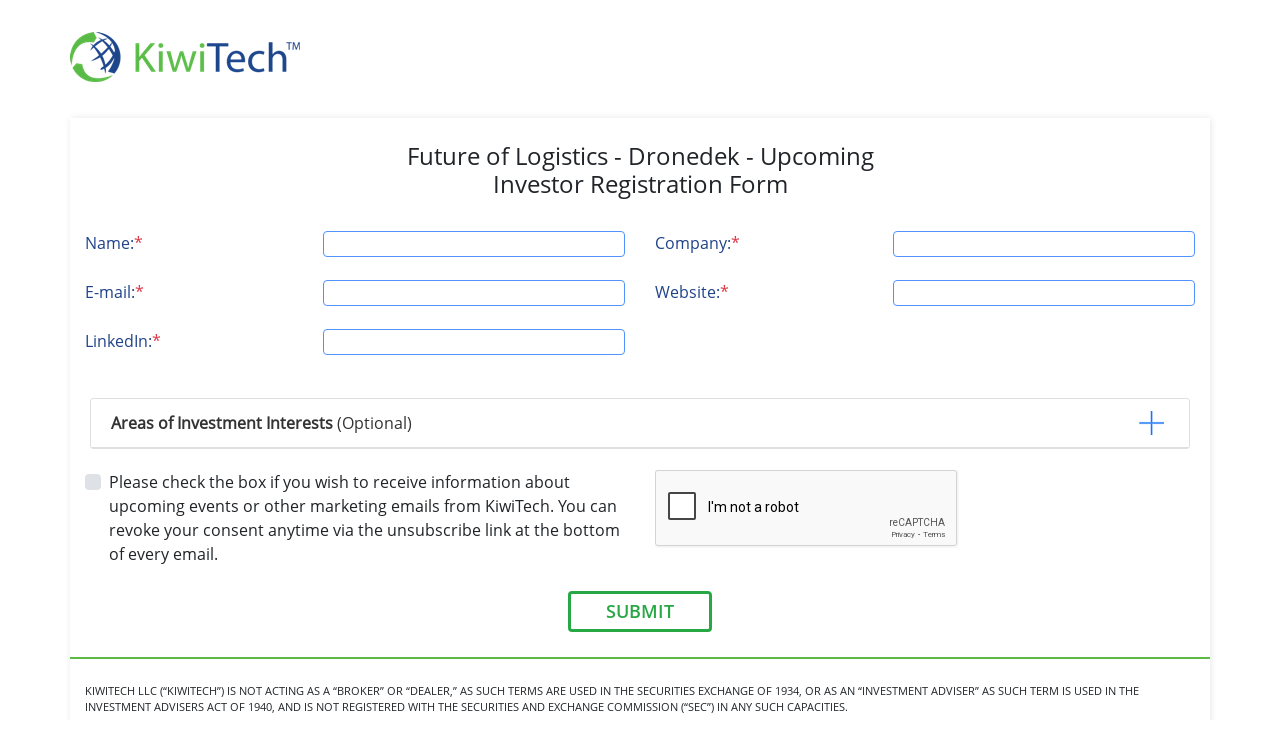

--- FILE ---
content_type: text/html; charset=UTF-8
request_url: https://www.kiwitech.com/events/registrations/future-of-logistics-dronedek/investors
body_size: 10121
content:
<!DOCTYPE html PUBLIC "-//W3C//DTD XHTML 1.0 Transitional//EN" "http://www.w3.org/TR/xhtml1/DTD/xhtml1-transitional.dtd">
<html xmlns="http://www.w3.org/1999/xhtml">
<head>
  <meta http-equiv="X-UA-Compatible" content="IE=Edge" />
  <meta http-equiv="Content-Type" content="text/html; charset=utf-8" />
  <meta name="SKYPE_TOOLBAR" content ="SKYPE_TOOLBAR_PARSER_COMPATIBLE"/>
  <META NAME="ROBOTS" CONTENT="NOINDEX, NOFOLLOW">
  <meta name="viewport" content="width=device-width, initial-scale=1.0, maximum-scale=1.0, user-scalable=no">
  <title>Future of Logistics - Dronedek - Registration</title>
  <meta name="description" content=""/>

  <link rel='shortcut icon' href='https://www.kiwitech.com/assets/images/favicon.ico' type='image/x-icon'/>
  <link href="https://www.kiwitech.com/assets/bootstrap4/css/bootstrap.min.css" rel="stylesheet" type="text/css" />
<link href="https://www.kiwitech.com/assets/css/workshop_register.css" rel="stylesheet" type="text/css" />
<link href="https://www.kiwitech.com/assets/css/jquery-ui.min.css" rel="stylesheet" type="text/css" />
  <script src="https://www.kiwitech.com/assets/js/jquery3.1.1.min.js"></script>
  <script src="https://www.google.com/recaptcha/api.js" async defer></script>


  <!-- Google Tag Manager -->
  <script>(function(w,d,s,l,i){w[l]=w[l]||[];w[l].push({'gtm.start':
    new Date().getTime(),event:'gtm.js'});var f=d.getElementsByTagName(s)[0],
  j=d.createElement(s),dl=l!='dataLayer'?'&l='+l:'';j.async=true;j.src=
  'https://www.googletagmanager.com/gtm.js?id='+i+dl;f.parentNode.insertBefore(j,f);
})(window,document,'script','dataLayer','GTM-KP64VDM');</script>
<!-- End Google Tag Manager -->
</head>
<body>
  <!-- Google Tag Manager (noscript) -->
  <noscript><iframe src="https://www.googletagmanager.com/ns.html?id=GTM-KP64VDM"
    height="0" width="0" style="display:none;visibility:hidden"></iframe></noscript>
    <!-- End Google Tag Manager (noscript) -->


    <div class="container px-sm-0 px-2">
      <nav class="navbar navbar-light  justify-content-between px-0 pb-0">
        <a class="navbar-brand" ><img src="https://www.kiwitech.com/assets/images/KT_Logo_H.png" alt="KiwiTech Logo" class="ktlogo" /></a>
      </nav>
    </div>



    <style type="text/css">
      body{font-size: 16px;}
      .error{border:1px solid #ff0101;}
      .section-swiper-absoulte .section-swiper-content {
        padding-top: 70px;
        padding-bottom: 50px;
      }
      h1, .heading-1{
        font-size: 65px;
      }
      .form-control{padding: 3px;height: 32px; color: #333333;}
      textarea.form-control{padding: 5px;height: auto; color: #333333;}
      .blurbbox{padding-left: 64px;}
      .input-group-text, .input-group-append, .select2-container .select2-selection--single{height: 26px;}
      .select2-container .select2-search--inline .select2-search__field{font-size: 14px !important;}
      .form-input{padding: 5px 5px;min-height: 40px;font-size: 15px;}
      .form-label{top:20px;}
      table{color: #333333;}
      table a{color: #1142a9;}
      .table td, .table th{padding: 5px 8px;line-height: 18px;}
      th, td{font-size: 14px;padding: 2px;}
      .form-input.error {
        border: 1px solid #ff5722;
      }
      .table thead th.tdfund{width: 14%;}
      .table thead th.headcity{width: 10%;}
      .table thead th.cat{width: 4%;}
      .table thead th.headstate{width: 4%;}
      .table thead th.aum{width: 8%;}
      .table thead th.tdinvestment {width: 18%;}


      .area-of-interest{
        border: 1px solid #1f4389;
      }

      .section-heading {
        background-color: #EEEEEE;
        padding: 5px 30px;
        font-size: 20px;
        color: #000;
        margin-bottom: 30px;
        text-align: left;
        border-top: 0;
      }

      @media(max-width: 1199px){
        .table{width: 1199px;max-width: 1199px;min-width: 1199px;}
  /*.table thead th.tdfund{width: 13%;}
  .table thead th.headcity{width: 10%;}
  .table thead th.headstate{width: 5%;}
  .table thead th.aum{width: 8%;}
  .table thead th.tdinvestment {width: 15%;}
  .table thead th.tdblurb{width: 23%;}*/
}

@media(max-width: 991px){
  /*.table{width: 1199px;}*/
}

.select2-container--default .select2-results__option.select2-results__option--highlighted, .select2-container--default .select2-results__option[aria-selected=true] {
  background-color: #1142a9;
  color: #ffffff;

}
.select2-container--default .select2-selection--multiple .select2-selection__choice{font-size: 14px;}

.error_msg .error{display: none;}
.error + .select2 {border: 1px solid #f12925!important;}
.error + .select2 .select2-container--default.select2-container--focus .select2-selection--multiple, .error + .select2 .select2-container--default .select2-selection--multiple{border: 0px !important;}
.select2-container--default .select2-search--inline .select2-search__field, .select2-container{width: 100%!important;}


.collap-heading>a:before {

  float: right !important;

  font-family: FontAwesome;

  content: url('../../../assets/version7/images/startup_program/minus.png');

  padding-right: 5px;

}

.collap-heading>a.collapsed:before {

  float: right !important;

  content: url('../../../assets/version7/images/startup_program/plus.png');

}
.card-header{background-color: #ffffff;color: #333333;}
.card-header a{color: #333333;}

</style>
<!-- Section Newsletter Sign Up-->
<section class="section section-lg bg-default text-center py-4">
  <div class="container box-shadow">
    <div class="row mx-0">

      <h4 class="col-12 text-center pt-4">
        Future of Logistics - Dronedek - <span class="text-nowrap">Upcoming</span><br>Investor Registration Form<br>
      </h4>
      <hr>
      <div class="col-12 text-center">
              </div>
      

      <div class="row 2">
        <div class="col-md-12 px-0">
          <form class="pt-4" id="investorform" name="investorform" method="post" action="" enctype= "multipart/form-data">
            <div class="row row-narrow row-20 text-left mx-0 px-0">
                            <div class="col-12 col-sm-6 mb-2" >
                <div class="row">
                  <div class="col-md-5 col-12 color-blue heading_main">Name:<span class="text-danger">*</span></div>
                  <div class="col-md-7 col-12">
                    <input type="text" name="name" value="" id="name" class="w-100 inputboxval form-control " >
                  </div>
                </div>
              </div>


            <!-- <div class="col-12 col-sm-6 mb-2" >
                <div class="row">
                  <div class="col-md-5 col-12 color-blue heading_main">Job Title:<span class="text-danger">*</span></div>
                  <div class="col-md-7 col-12">
                    <input type="text" name="job_title" value="" id="job_title" class="w-100 inputboxval form-control " >
                  </div>
                </div>
              </div> -->

              <div class="col-12 col-sm-6 mb-2" >
                <div class="row">
                  <div class="col-md-5 col-12 color-blue heading_main">Company:<span class="text-danger">*</span></div>
                  <div class="col-md-7 col-12">
                    <input type="text" name="company_name" value="" id="company_name" class="w-100 inputboxval form-control " >
                  </div>
                </div>
              </div>
              <div class="col-12 col-sm-6 mb-2" >
                <div class="row">
                  <div class="col-md-5 col-12 color-blue heading_main">E-mail:<span class="text-danger">*</span></div>
                  <div class="col-md-7 col-12">
                    <input type="email" name="company_email" value="" id="company_email" class="w-100 inputboxval form-control " >
                  </div>
                </div>
              </div>
              <!-- <div class="col-12 col-sm-6 mb-2" >
                <div class="row">
                  <div class="col-md-5 col-12 color-blue heading_main">Country:</div>
                  <div class="col-md-7 col-12">
                    <select name="country" class="w-100 inputboxval form-control form-control-sm " id="country">
                      <option value="">Please Select</option>
                                              <option value="United States" >United States</option>
                                              <option value="Canada" >Canada</option>
                                              <option value="United Arab Emirates" >United Arab Emirates</option>
                                              <option value="United Kingdom" >United Kingdom</option>
                                              <option value="India" >India</option>
                                              <option value="Afghanistan" >Afghanistan</option>
                                              <option value="Aland Islands" >Aland Islands</option>
                                              <option value="Albania" >Albania</option>
                                              <option value="Algeria" >Algeria</option>
                                              <option value="American Samoa" >American Samoa</option>
                                              <option value="Andorra" >Andorra</option>
                                              <option value="Angola" >Angola</option>
                                              <option value="Anguilla" >Anguilla</option>
                                              <option value="Antarctica" >Antarctica</option>
                                              <option value="Antigua and Barbuda" >Antigua and Barbuda</option>
                                              <option value="Argentina" >Argentina</option>
                                              <option value="Armenia" >Armenia</option>
                                              <option value="Aruba" >Aruba</option>
                                              <option value="Australia" >Australia</option>
                                              <option value="Austria" >Austria</option>
                                              <option value="Azerbaijan" >Azerbaijan</option>
                                              <option value="Bahamas" >Bahamas</option>
                                              <option value="Bahrain" >Bahrain</option>
                                              <option value="Bangladesh" >Bangladesh</option>
                                              <option value="Barbados" >Barbados</option>
                                              <option value="Belarus" >Belarus</option>
                                              <option value="Belgium" >Belgium</option>
                                              <option value="Belize" >Belize</option>
                                              <option value="Benin" >Benin</option>
                                              <option value="Bermuda" >Bermuda</option>
                                              <option value="Bhutan" >Bhutan</option>
                                              <option value="Bolivia" >Bolivia</option>
                                              <option value="Bonaire, Saint Eustatius and Saba " >Bonaire, Saint Eustatius and Saba </option>
                                              <option value="Bosnia and Herzegovina" >Bosnia and Herzegovina</option>
                                              <option value="Botswana" >Botswana</option>
                                              <option value="Bouvet Island" >Bouvet Island</option>
                                              <option value="Brazil" >Brazil</option>
                                              <option value="British Indian Ocean Territory" >British Indian Ocean Territory</option>
                                              <option value="British Virgin Islands" >British Virgin Islands</option>
                                              <option value="Brunei" >Brunei</option>
                                              <option value="Bulgaria" >Bulgaria</option>
                                              <option value="Burkina Faso" >Burkina Faso</option>
                                              <option value="Burundi" >Burundi</option>
                                              <option value="Cambodia" >Cambodia</option>
                                              <option value="Cameroon" >Cameroon</option>
                                              <option value="Cape Verde" >Cape Verde</option>
                                              <option value="Cayman Islands" >Cayman Islands</option>
                                              <option value="Central African Republic" >Central African Republic</option>
                                              <option value="Chad" >Chad</option>
                                              <option value="Chile" >Chile</option>
                                              <option value="China" >China</option>
                                              <option value="Christmas Island" >Christmas Island</option>
                                              <option value="Cocos Islands" >Cocos Islands</option>
                                              <option value="Colombia" >Colombia</option>
                                              <option value="Comoros" >Comoros</option>
                                              <option value="Cook Islands" >Cook Islands</option>
                                              <option value="Costa Rica" >Costa Rica</option>
                                              <option value="Croatia" >Croatia</option>
                                              <option value="Cuba" >Cuba</option>
                                              <option value="Curacao" >Curacao</option>
                                              <option value="Cyprus" >Cyprus</option>
                                              <option value="Czech Republic" >Czech Republic</option>
                                              <option value="Democratic Republic of the Congo" >Democratic Republic of the Congo</option>
                                              <option value="Denmark" >Denmark</option>
                                              <option value="Djibouti" >Djibouti</option>
                                              <option value="Dominica" >Dominica</option>
                                              <option value="Dominican Republic" >Dominican Republic</option>
                                              <option value="East Timor" >East Timor</option>
                                              <option value="Ecuador" >Ecuador</option>
                                              <option value="Egypt" >Egypt</option>
                                              <option value="El Salvador" >El Salvador</option>
                                              <option value="Equatorial Guinea" >Equatorial Guinea</option>
                                              <option value="Eritrea" >Eritrea</option>
                                              <option value="Estonia" >Estonia</option>
                                              <option value="Ethiopia" >Ethiopia</option>
                                              <option value="Falkland Islands" >Falkland Islands</option>
                                              <option value="Faroe Islands" >Faroe Islands</option>
                                              <option value="Fiji" >Fiji</option>
                                              <option value="Finland" >Finland</option>
                                              <option value="France" >France</option>
                                              <option value="French Guiana" >French Guiana</option>
                                              <option value="French Polynesia" >French Polynesia</option>
                                              <option value="French Southern Territories" >French Southern Territories</option>
                                              <option value="Gabon" >Gabon</option>
                                              <option value="Gambia" >Gambia</option>
                                              <option value="Georgia" >Georgia</option>
                                              <option value="Germany" >Germany</option>
                                              <option value="Ghana" >Ghana</option>
                                              <option value="Gibraltar" >Gibraltar</option>
                                              <option value="Greece" >Greece</option>
                                              <option value="Greenland" >Greenland</option>
                                              <option value="Grenada" >Grenada</option>
                                              <option value="Guadeloupe" >Guadeloupe</option>
                                              <option value="Guam" >Guam</option>
                                              <option value="Guatemala" >Guatemala</option>
                                              <option value="Guernsey" >Guernsey</option>
                                              <option value="Guinea" >Guinea</option>
                                              <option value="Guinea-Bissau" >Guinea-Bissau</option>
                                              <option value="Guyana" >Guyana</option>
                                              <option value="Haiti" >Haiti</option>
                                              <option value="Heard Island and McDonald Islands" >Heard Island and McDonald Islands</option>
                                              <option value="Honduras" >Honduras</option>
                                              <option value="Hong Kong" >Hong Kong</option>
                                              <option value="Hungary" >Hungary</option>
                                              <option value="Iceland" >Iceland</option>
                                              <option value="Indonesia" >Indonesia</option>
                                              <option value="Iran" >Iran</option>
                                              <option value="Iraq" >Iraq</option>
                                              <option value="Ireland" >Ireland</option>
                                              <option value="Isle of Man" >Isle of Man</option>
                                              <option value="Israel" >Israel</option>
                                              <option value="Italy" >Italy</option>
                                              <option value="Ivory Coast" >Ivory Coast</option>
                                              <option value="Jamaica" >Jamaica</option>
                                              <option value="Japan" >Japan</option>
                                              <option value="Jersey" >Jersey</option>
                                              <option value="Jordan" >Jordan</option>
                                              <option value="Kazakhstan" >Kazakhstan</option>
                                              <option value="Kenya" >Kenya</option>
                                              <option value="Kiribati" >Kiribati</option>
                                              <option value="Kosovo" >Kosovo</option>
                                              <option value="Kuwait" >Kuwait</option>
                                              <option value="Kyrgyzstan" >Kyrgyzstan</option>
                                              <option value="Laos" >Laos</option>
                                              <option value="Latvia" >Latvia</option>
                                              <option value="Lebanon" >Lebanon</option>
                                              <option value="Lesotho" >Lesotho</option>
                                              <option value="Liberia" >Liberia</option>
                                              <option value="Libya" >Libya</option>
                                              <option value="Liechtenstein" >Liechtenstein</option>
                                              <option value="Lithuania" >Lithuania</option>
                                              <option value="Luxembourg" >Luxembourg</option>
                                              <option value="Macao" >Macao</option>
                                              <option value="Macedonia" >Macedonia</option>
                                              <option value="Madagascar" >Madagascar</option>
                                              <option value="Malawi" >Malawi</option>
                                              <option value="Malaysia" >Malaysia</option>
                                              <option value="Maldives" >Maldives</option>
                                              <option value="Mali" >Mali</option>
                                              <option value="Malta" >Malta</option>
                                              <option value="Marshall Islands" >Marshall Islands</option>
                                              <option value="Martinique" >Martinique</option>
                                              <option value="Mauritania" >Mauritania</option>
                                              <option value="Mauritius" >Mauritius</option>
                                              <option value="Mayotte" >Mayotte</option>
                                              <option value="Mexico" >Mexico</option>
                                              <option value="Micronesia" >Micronesia</option>
                                              <option value="Moldova" >Moldova</option>
                                              <option value="Monaco" >Monaco</option>
                                              <option value="Mongolia" >Mongolia</option>
                                              <option value="Montenegro" >Montenegro</option>
                                              <option value="Montserrat" >Montserrat</option>
                                              <option value="Morocco" >Morocco</option>
                                              <option value="Mozambique" >Mozambique</option>
                                              <option value="Myanmar" >Myanmar</option>
                                              <option value="Namibia" >Namibia</option>
                                              <option value="Nauru" >Nauru</option>
                                              <option value="Nepal" >Nepal</option>
                                              <option value="Netherlands" >Netherlands</option>
                                              <option value="New Caledonia" >New Caledonia</option>
                                              <option value="New Zealand" >New Zealand</option>
                                              <option value="Nicaragua" >Nicaragua</option>
                                              <option value="Niger" >Niger</option>
                                              <option value="Nigeria" >Nigeria</option>
                                              <option value="Niue" >Niue</option>
                                              <option value="Norfolk Island" >Norfolk Island</option>
                                              <option value="North Korea" >North Korea</option>
                                              <option value="Northern Mariana Islands" >Northern Mariana Islands</option>
                                              <option value="Norway" >Norway</option>
                                              <option value="Oman" >Oman</option>
                                              <option value="Pakistan" >Pakistan</option>
                                              <option value="Palau" >Palau</option>
                                              <option value="Palestinian Territory" >Palestinian Territory</option>
                                              <option value="Panama" >Panama</option>
                                              <option value="Papua New Guinea" >Papua New Guinea</option>
                                              <option value="Paraguay" >Paraguay</option>
                                              <option value="Peru" >Peru</option>
                                              <option value="Philippines" >Philippines</option>
                                              <option value="Pitcairn" >Pitcairn</option>
                                              <option value="Poland" >Poland</option>
                                              <option value="Portugal" >Portugal</option>
                                              <option value="Puerto Rico" >Puerto Rico</option>
                                              <option value="Qatar" >Qatar</option>
                                              <option value="Republic of the Congo" >Republic of the Congo</option>
                                              <option value="Reunion" >Reunion</option>
                                              <option value="Romania" >Romania</option>
                                              <option value="Russia" >Russia</option>
                                              <option value="Rwanda" >Rwanda</option>
                                              <option value="Saint Barthelemy" >Saint Barthelemy</option>
                                              <option value="Saint Helena" >Saint Helena</option>
                                              <option value="Saint Kitts and Nevis" >Saint Kitts and Nevis</option>
                                              <option value="Saint Lucia" >Saint Lucia</option>
                                              <option value="Saint Martin" >Saint Martin</option>
                                              <option value="Saint Pierre and Miquelon" >Saint Pierre and Miquelon</option>
                                              <option value="Saint Vincent and the Grenadines" >Saint Vincent and the Grenadines</option>
                                              <option value="Samoa" >Samoa</option>
                                              <option value="San Marino" >San Marino</option>
                                              <option value="Sao Tome and Principe" >Sao Tome and Principe</option>
                                              <option value="Saudi Arabia" >Saudi Arabia</option>
                                              <option value="Senegal" >Senegal</option>
                                              <option value="Serbia" >Serbia</option>
                                              <option value="Seychelles" >Seychelles</option>
                                              <option value="Sierra Leone" >Sierra Leone</option>
                                              <option value="Singapore" >Singapore</option>
                                              <option value="Sint Maarten" >Sint Maarten</option>
                                              <option value="Slovakia" >Slovakia</option>
                                              <option value="Slovenia" >Slovenia</option>
                                              <option value="Solomon Islands" >Solomon Islands</option>
                                              <option value="Somalia" >Somalia</option>
                                              <option value="South Africa" >South Africa</option>
                                              <option value="South Georgia and the South Sandwich Islands" >South Georgia and the South Sandwich Islands</option>
                                              <option value="South Korea" >South Korea</option>
                                              <option value="South Sudan" >South Sudan</option>
                                              <option value="Spain" >Spain</option>
                                              <option value="Sri Lanka" >Sri Lanka</option>
                                              <option value="Sudan" >Sudan</option>
                                              <option value="Suriname" >Suriname</option>
                                              <option value="Svalbard and Jan Mayen" >Svalbard and Jan Mayen</option>
                                              <option value="Swaziland" >Swaziland</option>
                                              <option value="Sweden" >Sweden</option>
                                              <option value="Switzerland" >Switzerland</option>
                                              <option value="Syria" >Syria</option>
                                              <option value="Taiwan" >Taiwan</option>
                                              <option value="Tajikistan" >Tajikistan</option>
                                              <option value="Tanzania" >Tanzania</option>
                                              <option value="Thailand" >Thailand</option>
                                              <option value="Togo" >Togo</option>
                                              <option value="Tokelau" >Tokelau</option>
                                              <option value="Tonga" >Tonga</option>
                                              <option value="Trinidad and Tobago" >Trinidad and Tobago</option>
                                              <option value="Tunisia" >Tunisia</option>
                                              <option value="Turkey" >Turkey</option>
                                              <option value="Turkmenistan" >Turkmenistan</option>
                                              <option value="Turks and Caicos Islands" >Turks and Caicos Islands</option>
                                              <option value="Tuvalu" >Tuvalu</option>
                                              <option value="U.S. Virgin Islands" >U.S. Virgin Islands</option>
                                              <option value="Uganda" >Uganda</option>
                                              <option value="Ukraine" >Ukraine</option>
                                              <option value="United States Minor Outlying Islands" >United States Minor Outlying Islands</option>
                                              <option value="Uruguay" >Uruguay</option>
                                              <option value="Uzbekistan" >Uzbekistan</option>
                                              <option value="Vanuatu" >Vanuatu</option>
                                              <option value="Vatican" >Vatican</option>
                                              <option value="Venezuela" >Venezuela</option>
                                              <option value="Vietnam" >Vietnam</option>
                                              <option value="Wallis and Futuna" >Wallis and Futuna</option>
                                              <option value="Western Sahara" >Western Sahara</option>
                                              <option value="Yemen" >Yemen</option>
                                              <option value="Zambia" >Zambia</option>
                                              <option value="Zimbabwe" >Zimbabwe</option>
                                          </select>
                  </div>
                </div>
              </div>
              <div class="col-12 col-sm-6 mb-2" >
                <div class="row">
                  <div class="col-md-5 col-12 color-blue heading_main">City/State:</div>
                  <div class="col-md-7 col-12" >
                    <input type="text" name="state" value="" id="state" class="w-100 inputboxval form-control " >
                  </div>
                </div>
              </div> -->
              <div class="col-12 col-sm-6 mb-2" >
                <div class="row">
                  <div class="col-md-5 col-12 color-blue heading_main">Website:<span class="text-danger">*</span></div>
                  <div class="col-md-7 col-12">
                    <input type="text" name="website" value="" id="website" class="w-100 inputboxval form-control " >
                  </div>
                </div>
              </div>
              <div class="col-12 col-sm-6 mb-2" >
                <div class="row">
                  <div class="col-md-5 col-12 color-blue heading_main">LinkedIn:<span class="text-danger">*</span></div>
                  <div class="col-md-7 col-12">
                    <input type="text" name="linkedin" value="" id="linkedin" class="w-100 inputboxval form-control " >
                  </div>
                </div>
              </div>
            </div>

            <div class="card-body col-12">
              <div class=" text-left">
                <div class="row mt-0">
                  <div class="col-md-12">
                    <div id="accordion">
                      <div class="card">
                        <div class="card-header bg-color-card" id="heading-2">
                          <div class="collap-heading mb-0">
                            <a class="collapsed" role="button" data-toggle="collapse" href="#collapse-1" aria-expanded="false" aria-controls="collapse-1">
                              <strong>Areas of Investment Interests</strong> (Optional)
                            </a>
                          </div>
                        </div>
                        <div id="collapse-1" class="collapse collapse in" data-parent="#accordion" aria-labelledby="heading-1">
                          <div class="card-body row">
                            <div class="col-12 col-sm-6 mb-2" >
                              <div class="row">
                                <div class="col-md-5 col-12 color-blue heading_main">Industry Verticals:</div>
                                <div class="col-md-7 col-12">
                                  <select id="investors_verticals" class="select2-selection select2-selection--multiple form-control inputboxval form-control-sm " name="investors_verticals[]" multiple>
                                                                         <option  value="60" >Open to All</option>
                                                                        <option  value="1" >3D Printing</option>
                                                                        <option  value="2" >AdTech</option>
                                                                        <option  value="3" >Advanced Manufacturing</option>
                                                                        <option  value="4" >AgTech</option>
                                                                        <option  value="5" >Artificial Intelligence & Machine Learning</option>
                                                                        <option  value="6" >AudioTech</option>
                                                                        <option  value="7" >Augmented Reality</option>
                                                                        <option  value="8" >Autonomous cars</option>
                                                                        <option  value="9" >B2B Payments</option>
                                                                        <option  value="10" >Beauty</option>
                                                                        <option  value="11" >Big Data</option>
                                                                        <option  value="12" >Cannabis</option>
                                                                        <option  value="13" >Car-Sharing</option>
                                                                        <option  value="14" >CleanTech</option>
                                                                        <option  value="15" >Climate Tech</option>
                                                                        <option  value="16" >CloudTech & DevOps</option>
                                                                        <option  value="17" >Construction Technology</option>
                                                                        <option  value="18" >Cryptocurrency/Blockchain</option>
                                                                        <option  value="19" >Cybersecurity</option>
                                                                        <option  value="20" >Digital Health</option>
                                                                        <option  value="21" >E-Commerce</option>
                                                                        <option  value="22" >EdTech</option>
                                                                        <option  value="23" >Ephemeral Content</option>
                                                                        <option  value="24" >eSports</option>
                                                                        <option  value="25" >FemTech</option>
                                                                        <option  value="26" >FinTech</option>
                                                                        <option  value="27" >FoodTech</option>
                                                                        <option  value="28" >Gaming</option>
                                                                        <option  value="29" >HealthTech</option>
                                                                        <option  value="30" >HR Tech</option>
                                                                        <option  value="31" >Impact Investing</option>
                                                                        <option  value="32" >Industrials</option>
                                                                        <option  value="33" >Infrastructure</option>
                                                                        <option  value="34" >InsurTech</option>
                                                                        <option  value="35" >Internet of Things</option>
                                                                        <option  value="36" >Legal Tech</option>
                                                                        <option  value="37" >Life Sciences</option>
                                                                        <option  value="38" >LOHAS & Wellness</option>
                                                                        <option  value="39" >Manufacturing</option>
                                                                        <option  value="40" >Marketing Tech</option>
                                                                        <option  value="61" >Marketplace</option>
                                                                        <option  value="41" >Micro-Mobility</option>
                                                                        <option  value="42" >Mobile</option>
                                                                        <option  value="43" >Mobile Commerce</option>
                                                                        <option  value="44" >Mobility Tech</option>
                                                                        <option  value="45" >Mortgage Tech</option>
                                                                        <option  value="46" >Nanotechnology</option>
                                                                        <option  value="47" >Oil & Gas</option>
                                                                        <option  value="48" >Oncology</option>
                                                                        <option  value="49" >Pet Technology</option>
                                                                        <option  value="50" >Real Estate Technology</option>
                                                                        <option  value="51" >Restaurant Technology</option>
                                                                        <option  value="52" >Ridesharing</option>
                                                                        <option  value="53" >Robotics and Drones</option>
                                                                        <option  value="54" >SaaS</option>
                                                                        <option  value="55" >Space Technology</option>
                                                                        <option  value="56" >Supply Chain Tech</option>
                                                                        <option  value="57" >TMT</option>
                                                                        <option  value="58" >Virtual Reality</option>
                                                                        <option  value="59" >Wearables & Quantified Self</option>
                                                                    </select>

                               </div>

                             </div>
                           </div>
                           <div class="col-12 col-sm-6 mb-3" >
                            <div class="row">
                              <div class="col-md-5 col-12 color-blue heading_main">Deal Type:</div>
                              <div class="col-md-7 col-12">
                                <div class="input-group ">
                                  <select id="deal_type" class="select2-selection select2-selection--multiple form-control inputboxval form-control-sm " name="deal_type[]" multiple>
                                                                         <option  value="203">Open to All</option>
                                                                        <option  value="1">Accelerator/Incubator</option>
                                                                        <option  value="2">Acquisition financing</option>
                                                                        <option  value="3">Add-on</option>
                                                                        <option  value="4">All Buyout Types</option>
                                                                        <option  value="5">All General Debt</option>
                                                                        <option  value="6">All Round Numbers</option>
                                                                        <option  value="7">All Series</option>
                                                                        <option  value="8">All Series (Series A)</option>
                                                                        <option  value="9">All Series (Series B)</option>
                                                                        <option  value="10">All Series (Series C)</option>
                                                                        <option  value="11">All Series (Series D)</option>
                                                                        <option  value="12">All VC Stages</option>
                                                                        <option  value="13">Angel</option>
                                                                        <option  value="14">Angel (Series 1)</option>
                                                                        <option  value="15">Angel (Series 2)</option>
                                                                        <option  value="16">Angel (Series 3)</option>
                                                                        <option  value="17">Angel (Series A)</option>
                                                                        <option  value="18">Angel (Series B)</option>
                                                                        <option  value="19">Angel (Series C)</option>
                                                                        <option  value="20">Angel (Series D)</option>
                                                                        <option  value="21">Angel (Series E)</option>
                                                                        <option  value="22">Angel (Series F)</option>
                                                                        <option  value="23">Angel (Series G)</option>
                                                                        <option  value="24">Angel (Series H)</option>
                                                                        <option  value="25">Angel (Series I)</option>
                                                                        <option  value="26">Angel (Series J)</option>
                                                                        <option  value="27">Angel (Series K)</option>
                                                                        <option  value="28">Angel (Series not disclosed)</option>
                                                                        <option  value="29">Asset acquisition</option>
                                                                        <option  value="30">Asset divestiture (corp)</option>
                                                                        <option  value="31">Bankruptcy: Admin/Reorg</option>
                                                                        <option  value="32">Bankruptcy: Liquidation</option>
                                                                        <option  value="33">Buyout/LBO</option>
                                                                        <option  value="34">by PE-backed co's</option>
                                                                        <option  value="35">by Strategic acquirers</option>
                                                                        <option  value="36">by VC-backed co's</option>
                                                                        <option  value="37">Capitalization</option>
                                                                        <option  value="38">Convertible debt</option>
                                                                        <option  value="39">Corporate</option>
                                                                        <option  value="40">Corporate (Series 1)</option>
                                                                        <option  value="41">Corporate (Series 2)</option>
                                                                        <option  value="42">Corporate (Series 3)</option>
                                                                        <option  value="43">Corporate (Series A)</option>
                                                                        <option  value="44">Corporate (Series B)</option>
                                                                        <option  value="45">Corporate (Series C)</option>
                                                                        <option  value="46">Corporate (Series D)</option>
                                                                        <option  value="47">Corporate (Series E)</option>
                                                                        <option  value="48">Corporate (Series F)</option>
                                                                        <option  value="49">Corporate (Series G)</option>
                                                                        <option  value="50">Corporate (Series H)</option>
                                                                        <option  value="51">Corporate (Series I)</option>
                                                                        <option  value="52">Corporate (Series J)</option>
                                                                        <option  value="53">Corporate (Series K)</option>
                                                                        <option  value="54">Corporate (Series not disclosed)</option>
                                                                        <option  value="55">Corporate divestiture</option>
                                                                        <option  value="56">Corporate divestiture</option>
                                                                        <option  value="57">Debt - General</option>
                                                                        <option  value="58">Debt conversion</option>
                                                                        <option  value="59">Debt repayment</option>
                                                                        <option  value="60">Distress</option>
                                                                        <option  value="61">Dividend</option>
                                                                        <option  value="62">Dividend recapitalization</option>
                                                                        <option  value="63">Early stage VC</option>
                                                                        <option  value="64">Early stage VC (Series 1)</option>
                                                                        <option  value="65">Early stage VC (Series 2)</option>
                                                                        <option  value="66">Early stage VC (Series 3)</option>
                                                                        <option  value="67">Early stage VC (Series A)</option>
                                                                        <option  value="68">Early stage VC (Series B)</option>
                                                                        <option  value="69">Early stage VC (Series not disclosed)</option>
                                                                        <option  value="70">Equity Crowdfunding</option>
                                                                        <option  value="71">Equity for service</option>
                                                                        <option  value="72">GP Stakes</option>
                                                                        <option  value="73">Grants</option>
                                                                        <option  value="74">Growth/Expansion</option>
                                                                        <option  value="75">Investor buyout by mgt.</option>
                                                                        <option  value="76">IPO</option>
                                                                        <option  value="77">Joint Venture</option>
                                                                        <option  value="78">Later rounds</option>
                                                                        <option  value="79">Later series</option>
                                                                        <option  value="80">Later series (Series 1)</option>
                                                                        <option  value="81">Later series (Series 2)</option>
                                                                        <option  value="82">Later series (Series 3)</option>
                                                                        <option  value="83">Later series (Series E)</option>
                                                                        <option  value="84">Later series (Series F)</option>
                                                                        <option  value="85">Later series (Series G)</option>
                                                                        <option  value="86">Later series (Series H)</option>
                                                                        <option  value="87">Later series (Series I)</option>
                                                                        <option  value="88">Later series (Series J)</option>
                                                                        <option  value="89">Later series (Series K)</option>
                                                                        <option  value="90">Later stage VC</option>
                                                                        <option  value="91">Later stage VC (Series 1)</option>
                                                                        <option  value="92">Later stage VC (Series 2)</option>
                                                                        <option  value="93">Later stage VC (Series 3)</option>
                                                                        <option  value="94">Later stage VC (Series A)</option>
                                                                        <option  value="95">Later stage VC (Series B)</option>
                                                                        <option  value="96">Later stage VC (Series C)</option>
                                                                        <option  value="97">Later stage VC (Series D)</option>
                                                                        <option  value="98">Later stage VC (Series E)</option>
                                                                        <option  value="99">Later stage VC (Series F)</option>
                                                                        <option  value="100">Later stage VC (Series G)</option>
                                                                        <option  value="101">Later stage VC (Series H)</option>
                                                                        <option  value="102">Later stage VC (Series I)</option>
                                                                        <option  value="103">Later stage VC (Series J)</option>
                                                                        <option  value="104">Later stage VC (Series K)</option>
                                                                        <option  value="105">Later stage VC (Series not disclosed)</option>
                                                                        <option  value="106">Leveraged recapitalization</option>
                                                                        <option  value="107">Liquidity</option>
                                                                        <option  value="108">M&A</option>
                                                                        <option  value="109">M&A/Control Transactions</option>
                                                                        <option  value="110">Management buy-In</option>
                                                                        <option  value="111">Management buyout</option>
                                                                        <option  value="112">Merger of equals</option>
                                                                        <option  value="113">Non-Control Transactions</option>
                                                                        <option  value="114">Other</option>
                                                                        <option  value="115">Other M&A Transactions</option>
                                                                        <option  value="116">Other Private Equity Types</option>
                                                                        <option  value="117">Other Stages</option>
                                                                        <option  value="118">Other VC Deal Types</option>
                                                                        <option  value="119">Out of Business</option>
                                                                        <option  value="120">PIPE</option>
                                                                        <option  value="121">Pre/Accelerator/Incubator</option>
                                                                        <option  value="122">Privatization</option>
                                                                        <option  value="123">Product Crowdfunding</option>
                                                                        <option  value="124">Public Investments</option>
                                                                        <option  value="125">Public to private</option>
                                                                        <option  value="126">Recapitalization</option>
                                                                        <option  value="127">Recapitalization</option>
                                                                        <option  value="128">Refinancing</option>
                                                                        <option  value="129">Restart angel</option>
                                                                        <option  value="130">Restart angel (Series 1)</option>
                                                                        <option  value="131">Restart angel (Series 2)</option>
                                                                        <option  value="132">Restart angel (Series 3)</option>
                                                                        <option  value="133">Restart angel (Series A)</option>
                                                                        <option  value="134">Restart angel (Series B)</option>
                                                                        <option  value="135">Restart angel (Series C)</option>
                                                                        <option  value="136">Restart angel (Series D)</option>
                                                                        <option  value="137">Restart angel (Series E)</option>
                                                                        <option  value="138">Restart angel (Series F)</option>
                                                                        <option  value="139">Restart angel (Series G)</option>
                                                                        <option  value="140">Restart angel (Series H)</option>
                                                                        <option  value="141">Restart angel (Series I)</option>
                                                                        <option  value="142">Restart angel (Series J)</option>
                                                                        <option  value="143">Restart angel (Series K)</option>
                                                                        <option  value="144">Restart angel (Series not disclosed)</option>
                                                                        <option  value="145">Restart corporate</option>
                                                                        <option  value="146">Restart corporate (Series 1)</option>
                                                                        <option  value="147">Restart corporate (Series 2)</option>
                                                                        <option  value="148">Restart corporate (Series 3)</option>
                                                                        <option  value="149">Restart corporate (Series A)</option>
                                                                        <option  value="150">Restart corporate (Series B)</option>
                                                                        <option  value="151">Restart corporate (Series C)</option>
                                                                        <option  value="152">Restart corporate (Series D)</option>
                                                                        <option  value="153">Restart corporate (Series E)</option>
                                                                        <option  value="154">Restart corporate (Series F)</option>
                                                                        <option  value="155">Restart corporate (Series G)</option>
                                                                        <option  value="156">Restart corporate (Series H)</option>
                                                                        <option  value="157">Restart corporate (Series I)</option>
                                                                        <option  value="158">Restart corporate (Series J)</option>
                                                                        <option  value="159">Restart corporate (Series K)</option>
                                                                        <option  value="160">Restart corporate (Series not disclosed)</option>
                                                                        <option  value="161">Restart early stage VC</option>
                                                                        <option  value="162">Restart early stage VC (Series 1)</option>
                                                                        <option  value="163">Restart early stage VC (Series 2)</option>
                                                                        <option  value="164">Restart early stage VC (Series 3)</option>
                                                                        <option  value="165">Restart early stage VC (Series A)</option>
                                                                        <option  value="166">Restart early stage VC (Series B)</option>
                                                                        <option  value="167">Restart early stage VC (Series C)</option>
                                                                        <option  value="168">Restart early stage VC (Series not disclosed)</option>
                                                                        <option  value="169">Restart later stage VC</option>
                                                                        <option  value="170">Restart later stage VC (Series 1)</option>
                                                                        <option  value="171">Restart later stage VC (Series 2)</option>
                                                                        <option  value="172">Restart later stage VC (Series 3)</option>
                                                                        <option  value="173">Restart later stage VC (Series A)</option>
                                                                        <option  value="174">Restart later stage VC (Series B)</option>
                                                                        <option  value="175">Restart later stage VC (Series C)</option>
                                                                        <option  value="176">Restart later stage VC (Series D)</option>
                                                                        <option  value="177">Restart later stage VC (Series E)</option>
                                                                        <option  value="178">Restart later stage VC (Series F)</option>
                                                                        <option  value="179">Restart later stage VC (Series G)</option>
                                                                        <option  value="180">Restart later stage VC (Series H)</option>
                                                                        <option  value="181">Restart later stage VC (Series I)</option>
                                                                        <option  value="182">Restart later stage VC (Series J)</option>
                                                                        <option  value="183">Restart later stage VC (Series K)</option>
                                                                        <option  value="184">Restart later stage VC (Series not disclosed)</option>
                                                                        <option  value="185">Reverse merger</option>
                                                                        <option  value="186">Round 1</option>
                                                                        <option  value="187">Round 10 and more</option>
                                                                        <option  value="188">Round 2</option>
                                                                        <option  value="189">Round 3</option>
                                                                        <option  value="190">Round 4</option>
                                                                        <option  value="191">Round 5</option>
                                                                        <option  value="192">Round 6</option>
                                                                        <option  value="193">Round 7</option>
                                                                        <option  value="194">Round 8</option>
                                                                        <option  value="195">Round 9</option>
                                                                        <option  value="196">Secondary buyout</option>
                                                                        <option  value="197">Secondary offering</option>
                                                                        <option  value="198">Secondary transaction - open market</option>
                                                                        <option  value="199">Secondary transaction - private</option>
                                                                        <option  value="200">Seed</option>
                                                                        <option  value="201">Seed</option>
                                                                        <option  value="202">Share repurchase</option>
                                                                    </select>

                               </div>
                             </div>
                           </div>
                         </div>
                         <div class="col-12 col-sm-6 mb-3 ">
                          <div class="row">
                            <div class="col-md-5 col-12 color-blue heading_main pt-4">Check Size:</div>
                            <div class="col-md-7 col-12">
                              <div class="row">
                                <div class="col-6 nooddeven">
                                  Min
                                  <div class="input-group ">
                                    <div class="input-group-prepend">
                                      <div class="input-group-text">$</div>
                                    </div>
                                    <input type="number" name="pref_amount_min" value="" id="pref_amount_min" min=0 placeholder="00" class="form-control inputboxval   ">
                                    <div class="input-group-prepend">
                                      <div class="input-group-text">MM</div>
                                    </div>
                                  </div>
                                </div>
                                <div class="col-6 nooddeven pb-2">
                                  Max
                                  <div class="input-group ">
                                    <div class="input-group-prepend">
                                      <div class="input-group-text">$</div>
                                    </div>
                                    <input type="number" name="pref_amount_max" value="" id="pref_amount_max" min=0 placeholder="00" class="form-control inputboxval   ">
                                    <div class="input-group-prepend">
                                      <div class="input-group-text">MM</div>
                                    </div>
                                  </div>
                                </div>
                              </div>
                            </div>
                          </div>
                        </div>
                        <div class="col-12 col-sm-6 mb-3" >
                          <div class="row">
                            <div class="col-md-5 col-12 color-blue heading_main">Revenue Stage:</div>
                            <div class="col-md-7 col-12">
                              <div class="input-group ">
                                <select name="revenue_stage[]" class="w-100 inputboxval form-control form-control-sm " id="revenue_stage" multiple="">
                                  <option value="Pre-revenue" >Pre-revenue</option>
                                  <option value="Post-revenue" >Post-revenue</option>
                                  <option value="Post-product" >Post-product</option>
                                </select>
                              </div>
                            </div>
                          </div>
                        </div>
                        <div class="col-12 col-sm-6 mb-3" >
                          <div class="row">
                            <div class="col-md-5 col-12 color-blue heading_main">Raising Capital?</div>
                            <div class="col-md-7 col-12">
                              <div class="input-group ">

                                <select name="raising_funds" class="w-100 inputboxval form-control form-control-sm " id="raising_funds" >
                                  <option value="" >Please Select</option>
                                  <option value="Yes" >Yes</option>
                                  <option value="No" >No</option>
                                  <option value="In future" >In future</option>
                                </select>
                              </div>
                            </div>
                          </div>
                        </div>
                        <div class="col-12 col-sm-6 mb-3" >
                          <div class="row">
                            <div class="col-md-5 col-12 color-blue heading_main">Do you invest in funds?</div>
                            <div class="col-md-7 col-12">
                              <div class="input-group ">

                                <select name="invest_in_fund" class="w-100 inputboxval form-control form-control-sm " id="invest_in_fund" >
                                  <option value="" >Please Select</option>
                                  <option value="Yes" >Yes</option>
                                  <option value="No" >No</option>
                                </select>
                              </div>
                            </div>
                          </div>
                        </div>


                        <div class="col-12 col-sm-6 mb-3 ">
                          <div class="row">
                            <div class="col-md-5 col-12 color-blue heading_main ">Fund Size:</div>
                            <div class="col-md-7 col-12">
                              <div class="input-group ">
                                <div class="input-group-prepend">
                                  <div class="input-group-text">$</div>
                                </div>
                                <input type="number" name="fund_size" value="" id="fund_size" min=0 placeholder="00" class="form-control inputboxval   ">
                                <div class="input-group-prepend">
                                  <div class="input-group-text">MM</div>
                                </div>
                              </div>
                            </div>
                          </div>
                        </div>
                        <div class="col-12 col-sm-6 mb-3" >
                          <div class="row">
                            <div class="col-md-5 col-12 color-blue heading_main">Preferred Location:</div>
                            <div class="col-md-7 col-12">
                              <input type="text" name="pref_location_txt" value="" id="pref_location_txt" class="w-100 inputboxval form-control " >
                            </div>
                          </div>
                        </div>

                        <div class="col-12 col-sm-6   ">
                          <div class="row">
                            <div class="col-md-5 col-12 color-blue heading_main ">How did you hear about us?:</div>
                            <div class="col-md-7 col-12">
                              <input type="text" name="referredby" value="" id="referredby" class="w-100 inputboxval form-control " placeholder="Name, Company, LinkedIn, etc.">
                            </div>
                          </div>
                        </div>


                        <div class="col-12 col-lg-6 mb-3 ">
                          <div class="row ">
                            <div class="col-md-5 col-12  color-blue heading_main">Upload Company Logo:<br><span class="text-nowrap text-danger">[max: 1MB]</span></div>
                            <div class="col-md-7 col-12 ">
                              <input type="file" name="company_logo" id="company_logo" class="form-control">
                              <p class="small"><span class="text-danger">**</span>You agree that KiwiTech has the right to use the logo for marketing purposes on the investor portal.</p>
                                                          </div>
                          </div>
                        </div>

                        <div class="col-12 ">
                          <div class="row ">
                            <div class="col-md-12 col-12  color-blue heading_main">Please describe your investment thesis:</div>
                            <div class="col-md-12 col-12 ">
                              <textarea name="describe" class="form-control"></textarea>
                            </div>
                          </div>
                        </div>
                      </div>
                      <br>


                    </div>
                  </div>
                </div>
              </div>
            </div>
          </div>
        </div>


      <div class="row mx-0" >
        <div class="error_msg col-12 px-0">
          <label for="consent" class="error" ></label>
        </div>

        <div class="col-md-6 col-12 eventpadding text-left">
          <div class="custom-control custom-checkbox " >
            <input type="checkbox" class="custom-control-input " value="Yes" name="consent" id="consent"  >
            <label class="custom-control-label consent_label" for="consent">Please check the box if you wish to receive information about upcoming events or other marketing emails from KiwiTech. You can revoke your consent anytime via the unsubscribe link at the bottom of every email.</label>
          </div>
        </div>

        <div class="col-12 col-md-6 mb-2 pb-2 pt-2 pt-md-0 overflow-hidden" >
          <div class="g-recaptcha" data-sitekey="6LdS0yMTAAAAAFLh8OWseyOHfV5ZH8HUnweeOQeI"></div>
        </div>
      </div>

      
      <div class="col-12 section-submit  text-center" >
        <button type="submit" value="submit" class="btn btn-outline-success btn-submit" id="submitbtn">SUBMIT</button>
      </div>

      <div class="col-12 mb-2 mt-4 text-left" >
        <small class="  " style="font-size:11px;" >
          KIWITECH LLC (“KIWITECH”) IS NOT ACTING AS A “BROKER” OR “DEALER,” AS SUCH TERMS ARE USED IN THE SECURITIES EXCHANGE OF 1934, OR AS AN “INVESTMENT ADVISER” AS SUCH TERM IS USED IN THE INVESTMENT ADVISERS ACT OF 1940, AND IS NOT REGISTERED WITH THE SECURITIES AND EXCHANGE COMMISSION (“SEC”) IN ANY SUCH CAPACITIES.<br><br>

          AT NO TIME DOES KIWITECH PROVIDE INVESTMENT ADVICE, ENDORSEMENT, ANALYSIS, OR RECOMMENDATIONS WITH RESPECT TO SECURITIES, STRUCTURE SECURITIES TRANSACTIONS, FACILITATE THE EXECUTION OF SECURITIES TRANSACTIONS, HANDLE INVESTOR FUNDS OR SECURITIES, OR OTHERWISE ENGAGE IN ACTIVITIES THAT WOULD REQUIRE REGISTRATION WITH THE SEC AS A BROKER-DEALER OR INVESTMENT ADVISER. KIWITECH DOES NOT PROVIDE FINANCIAL ADVICE AND HAS NOT CONDUCTED ANY ANALYSIS AS TO THE MERITS OF AN INVESTMENT IN AN ISSUER. THE FACT THAT AN ISSUER IS FEATURED ON THE WEBSITE OR IN COMMUNICATIONS FROM KIWITECH SHALL NOT BE VIEWED OR TAKEN AS AN EXPRESS OR IMPLIED RECOMMENDATION BY KIWITECH TO INVEST IN THE SECURITIES OF SUCH ISSUERS, AS AN OFFER BY KIWITECH TO SELL THE SECURITIES OF SUCH ISSUERS, OR AS A SOLICITATION OF INVESTMENT. ANY INFORMATION RELATING TO  ISSUERS OR THEIR SECURITIES, OR REGARDING CROWDFUNDING OFFERINGS OR INVESTMENTS GENERALLY, IS BEING PROVIDED BY KIWITECH SOLELY FOR EDUCATIONAL PURPOSES.
        </small>
      </div>

    </form>
  </div>
</div>
</div>
</div>
</section>


<style type="text/css">
  .modal-title{z-index: 2;
    width: 96%;
    color: #000000!important;
    margin-left: 25px;
    text-align: center;
  }
  .disclaimer{background-color: #e2e2e2;}
</style>


<script src="https://www.kiwitech.com/assets/family_office/js/core.min.js"></script>
<script src="https://www.kiwitech.com/assets/family_office/js/script.js?v2.0"></script>
<script src="https://www.kiwitech.com/assets/js/jquery-ui.min.js"></script>
<!-- <script src="https://www.kiwitech.com/assets/js/jquery3.1.1.min.js"></script> -->
<!-- <script src="https://code.jquery.com/jquery-1.12.1.min.js"></script> -->
<script type="text/javascript" src="https://www.kiwitech.com/assets/js/jquery.validate.min.js"></script>   

<link href="https://cdnjs.cloudflare.com/ajax/libs/select2/4.0.3/css/select2.min.css" rel="stylesheet" />
<script src="https://cdnjs.cloudflare.com/ajax/libs/select2/4.0.3/js/select2.min.js"></script>

<script type="text/javascript">
 jQuery(".social").hover(function(){
  var imageurl = $(this).attr('hsrc');
      // alert(imageurl);
  jQuery(this).attr('src',imageurl);
},function(){
  var imageurl = jQuery(this).attr('osrc');
  jQuery(this).attr('src',imageurl);
});


 jQuery( document ).ready( function () {


   $('#connectVCs').submit(function(){
    if ($("#connectVCs").valid()) {
      $('#submitbtn').html("Please Wait...").attr('disabled', 'disabled');
    } else {
      $('#submitbtn').prop('disabled', false);  
    }
  });




   jQuery( "#investorform" ).validate( {
    ignore: [],
    rules: {

      name: "required",
      company_name: "required",
      for_event_date: "required",
      startup_name: "required",
      company_email: "required",
      
      linkedin: "required",
      website: "required",
      
    },
    messages: {
      'noneoftheabove': " Please select none of the above if you do not want to select Family Offices, VCs or Partners.",
      'vcs[]': " Please select at most 30 VCs.",
      'family_office[]': " Please select at most 5 Family Offices.",
    },
    errorPlacement: function ( error, element ) {
      error.addClass( "help-block" );
    }
  });






   $(function(){
    $(".wrapper1").scroll(function(){
      $(".wrapper2")
      .scrollLeft($(".wrapper1").scrollLeft());
    });
    $(".wrapper2").scroll(function(){
      $(".wrapper1")
      .scrollLeft($(".wrapper2").scrollLeft());
    });
  });

   $("#lastrounddate").datepicker({changeMonth: true, changeYear: true, maxDate: 0});

   $('#portfolio_yes').on("change", function(){
    if($("#portfolio_yes").val() == 'Yes'){
      $(".exists").show();
      $("#is_exists").val('Yes');
    }else{
      $(".exists").hide();
      $("#is_exists").val('');
    }
  })

   $('.checkboxvcs').change(function() {
    // console.log($('input.checkboxvcs:checked').length);
    $("#countvcs").text($('input.checkboxvcs:checked').length);
  });

   var SITE_URL_STATE = 'https://www.kiwitech.com/industry-panel/ajaxGetStates';
   $("#country").on("change", function(){

    if($(this).val() == 'United States' || $(this).val() == 'Canada'){
      var countryname = $(this).val();
      $.ajax({
        type: "POST",
        url: SITE_URL_STATE,
        data: {country:countryname},
        beforeSend: function() {
        },
        success: function(data){
          $("#stateval").html(data);
        }
      });
    }else{
      var textstate = "<input type='text' name='state' value='' id='state' class='w-100 inputboxval form-control ' >";
      $("#stateval").html(textstate);
    }
  })


 });



 $("#industry_vertical").select2({
  placeholder: "Verticals",
      // tags: true,
});
 $("#investoraum").select2({
 });
 $("#investmenttypes").select2({
 });
//investor portal
 $("#investors_verticals").select2({
  placeholder: "Industry Verticals",
});
 $("#deal_type").select2({
  placeholder: "Deal Type",
});
 $("#revenue_stage").select2({
  placeholder: "Revenue Stage",
});
 $("#pref_location").select2({
  placeholder: "Location",
});

 $("#funding_type").select2({
  placeholder: "Funding Type",
});



</script>
</body>
</html>

--- FILE ---
content_type: text/html; charset=utf-8
request_url: https://www.google.com/recaptcha/api2/anchor?ar=1&k=6LdS0yMTAAAAAFLh8OWseyOHfV5ZH8HUnweeOQeI&co=aHR0cHM6Ly93d3cua2l3aXRlY2guY29tOjQ0Mw..&hl=en&v=PoyoqOPhxBO7pBk68S4YbpHZ&size=normal&anchor-ms=20000&execute-ms=30000&cb=sllymw347nw8
body_size: 49664
content:
<!DOCTYPE HTML><html dir="ltr" lang="en"><head><meta http-equiv="Content-Type" content="text/html; charset=UTF-8">
<meta http-equiv="X-UA-Compatible" content="IE=edge">
<title>reCAPTCHA</title>
<style type="text/css">
/* cyrillic-ext */
@font-face {
  font-family: 'Roboto';
  font-style: normal;
  font-weight: 400;
  font-stretch: 100%;
  src: url(//fonts.gstatic.com/s/roboto/v48/KFO7CnqEu92Fr1ME7kSn66aGLdTylUAMa3GUBHMdazTgWw.woff2) format('woff2');
  unicode-range: U+0460-052F, U+1C80-1C8A, U+20B4, U+2DE0-2DFF, U+A640-A69F, U+FE2E-FE2F;
}
/* cyrillic */
@font-face {
  font-family: 'Roboto';
  font-style: normal;
  font-weight: 400;
  font-stretch: 100%;
  src: url(//fonts.gstatic.com/s/roboto/v48/KFO7CnqEu92Fr1ME7kSn66aGLdTylUAMa3iUBHMdazTgWw.woff2) format('woff2');
  unicode-range: U+0301, U+0400-045F, U+0490-0491, U+04B0-04B1, U+2116;
}
/* greek-ext */
@font-face {
  font-family: 'Roboto';
  font-style: normal;
  font-weight: 400;
  font-stretch: 100%;
  src: url(//fonts.gstatic.com/s/roboto/v48/KFO7CnqEu92Fr1ME7kSn66aGLdTylUAMa3CUBHMdazTgWw.woff2) format('woff2');
  unicode-range: U+1F00-1FFF;
}
/* greek */
@font-face {
  font-family: 'Roboto';
  font-style: normal;
  font-weight: 400;
  font-stretch: 100%;
  src: url(//fonts.gstatic.com/s/roboto/v48/KFO7CnqEu92Fr1ME7kSn66aGLdTylUAMa3-UBHMdazTgWw.woff2) format('woff2');
  unicode-range: U+0370-0377, U+037A-037F, U+0384-038A, U+038C, U+038E-03A1, U+03A3-03FF;
}
/* math */
@font-face {
  font-family: 'Roboto';
  font-style: normal;
  font-weight: 400;
  font-stretch: 100%;
  src: url(//fonts.gstatic.com/s/roboto/v48/KFO7CnqEu92Fr1ME7kSn66aGLdTylUAMawCUBHMdazTgWw.woff2) format('woff2');
  unicode-range: U+0302-0303, U+0305, U+0307-0308, U+0310, U+0312, U+0315, U+031A, U+0326-0327, U+032C, U+032F-0330, U+0332-0333, U+0338, U+033A, U+0346, U+034D, U+0391-03A1, U+03A3-03A9, U+03B1-03C9, U+03D1, U+03D5-03D6, U+03F0-03F1, U+03F4-03F5, U+2016-2017, U+2034-2038, U+203C, U+2040, U+2043, U+2047, U+2050, U+2057, U+205F, U+2070-2071, U+2074-208E, U+2090-209C, U+20D0-20DC, U+20E1, U+20E5-20EF, U+2100-2112, U+2114-2115, U+2117-2121, U+2123-214F, U+2190, U+2192, U+2194-21AE, U+21B0-21E5, U+21F1-21F2, U+21F4-2211, U+2213-2214, U+2216-22FF, U+2308-230B, U+2310, U+2319, U+231C-2321, U+2336-237A, U+237C, U+2395, U+239B-23B7, U+23D0, U+23DC-23E1, U+2474-2475, U+25AF, U+25B3, U+25B7, U+25BD, U+25C1, U+25CA, U+25CC, U+25FB, U+266D-266F, U+27C0-27FF, U+2900-2AFF, U+2B0E-2B11, U+2B30-2B4C, U+2BFE, U+3030, U+FF5B, U+FF5D, U+1D400-1D7FF, U+1EE00-1EEFF;
}
/* symbols */
@font-face {
  font-family: 'Roboto';
  font-style: normal;
  font-weight: 400;
  font-stretch: 100%;
  src: url(//fonts.gstatic.com/s/roboto/v48/KFO7CnqEu92Fr1ME7kSn66aGLdTylUAMaxKUBHMdazTgWw.woff2) format('woff2');
  unicode-range: U+0001-000C, U+000E-001F, U+007F-009F, U+20DD-20E0, U+20E2-20E4, U+2150-218F, U+2190, U+2192, U+2194-2199, U+21AF, U+21E6-21F0, U+21F3, U+2218-2219, U+2299, U+22C4-22C6, U+2300-243F, U+2440-244A, U+2460-24FF, U+25A0-27BF, U+2800-28FF, U+2921-2922, U+2981, U+29BF, U+29EB, U+2B00-2BFF, U+4DC0-4DFF, U+FFF9-FFFB, U+10140-1018E, U+10190-1019C, U+101A0, U+101D0-101FD, U+102E0-102FB, U+10E60-10E7E, U+1D2C0-1D2D3, U+1D2E0-1D37F, U+1F000-1F0FF, U+1F100-1F1AD, U+1F1E6-1F1FF, U+1F30D-1F30F, U+1F315, U+1F31C, U+1F31E, U+1F320-1F32C, U+1F336, U+1F378, U+1F37D, U+1F382, U+1F393-1F39F, U+1F3A7-1F3A8, U+1F3AC-1F3AF, U+1F3C2, U+1F3C4-1F3C6, U+1F3CA-1F3CE, U+1F3D4-1F3E0, U+1F3ED, U+1F3F1-1F3F3, U+1F3F5-1F3F7, U+1F408, U+1F415, U+1F41F, U+1F426, U+1F43F, U+1F441-1F442, U+1F444, U+1F446-1F449, U+1F44C-1F44E, U+1F453, U+1F46A, U+1F47D, U+1F4A3, U+1F4B0, U+1F4B3, U+1F4B9, U+1F4BB, U+1F4BF, U+1F4C8-1F4CB, U+1F4D6, U+1F4DA, U+1F4DF, U+1F4E3-1F4E6, U+1F4EA-1F4ED, U+1F4F7, U+1F4F9-1F4FB, U+1F4FD-1F4FE, U+1F503, U+1F507-1F50B, U+1F50D, U+1F512-1F513, U+1F53E-1F54A, U+1F54F-1F5FA, U+1F610, U+1F650-1F67F, U+1F687, U+1F68D, U+1F691, U+1F694, U+1F698, U+1F6AD, U+1F6B2, U+1F6B9-1F6BA, U+1F6BC, U+1F6C6-1F6CF, U+1F6D3-1F6D7, U+1F6E0-1F6EA, U+1F6F0-1F6F3, U+1F6F7-1F6FC, U+1F700-1F7FF, U+1F800-1F80B, U+1F810-1F847, U+1F850-1F859, U+1F860-1F887, U+1F890-1F8AD, U+1F8B0-1F8BB, U+1F8C0-1F8C1, U+1F900-1F90B, U+1F93B, U+1F946, U+1F984, U+1F996, U+1F9E9, U+1FA00-1FA6F, U+1FA70-1FA7C, U+1FA80-1FA89, U+1FA8F-1FAC6, U+1FACE-1FADC, U+1FADF-1FAE9, U+1FAF0-1FAF8, U+1FB00-1FBFF;
}
/* vietnamese */
@font-face {
  font-family: 'Roboto';
  font-style: normal;
  font-weight: 400;
  font-stretch: 100%;
  src: url(//fonts.gstatic.com/s/roboto/v48/KFO7CnqEu92Fr1ME7kSn66aGLdTylUAMa3OUBHMdazTgWw.woff2) format('woff2');
  unicode-range: U+0102-0103, U+0110-0111, U+0128-0129, U+0168-0169, U+01A0-01A1, U+01AF-01B0, U+0300-0301, U+0303-0304, U+0308-0309, U+0323, U+0329, U+1EA0-1EF9, U+20AB;
}
/* latin-ext */
@font-face {
  font-family: 'Roboto';
  font-style: normal;
  font-weight: 400;
  font-stretch: 100%;
  src: url(//fonts.gstatic.com/s/roboto/v48/KFO7CnqEu92Fr1ME7kSn66aGLdTylUAMa3KUBHMdazTgWw.woff2) format('woff2');
  unicode-range: U+0100-02BA, U+02BD-02C5, U+02C7-02CC, U+02CE-02D7, U+02DD-02FF, U+0304, U+0308, U+0329, U+1D00-1DBF, U+1E00-1E9F, U+1EF2-1EFF, U+2020, U+20A0-20AB, U+20AD-20C0, U+2113, U+2C60-2C7F, U+A720-A7FF;
}
/* latin */
@font-face {
  font-family: 'Roboto';
  font-style: normal;
  font-weight: 400;
  font-stretch: 100%;
  src: url(//fonts.gstatic.com/s/roboto/v48/KFO7CnqEu92Fr1ME7kSn66aGLdTylUAMa3yUBHMdazQ.woff2) format('woff2');
  unicode-range: U+0000-00FF, U+0131, U+0152-0153, U+02BB-02BC, U+02C6, U+02DA, U+02DC, U+0304, U+0308, U+0329, U+2000-206F, U+20AC, U+2122, U+2191, U+2193, U+2212, U+2215, U+FEFF, U+FFFD;
}
/* cyrillic-ext */
@font-face {
  font-family: 'Roboto';
  font-style: normal;
  font-weight: 500;
  font-stretch: 100%;
  src: url(//fonts.gstatic.com/s/roboto/v48/KFO7CnqEu92Fr1ME7kSn66aGLdTylUAMa3GUBHMdazTgWw.woff2) format('woff2');
  unicode-range: U+0460-052F, U+1C80-1C8A, U+20B4, U+2DE0-2DFF, U+A640-A69F, U+FE2E-FE2F;
}
/* cyrillic */
@font-face {
  font-family: 'Roboto';
  font-style: normal;
  font-weight: 500;
  font-stretch: 100%;
  src: url(//fonts.gstatic.com/s/roboto/v48/KFO7CnqEu92Fr1ME7kSn66aGLdTylUAMa3iUBHMdazTgWw.woff2) format('woff2');
  unicode-range: U+0301, U+0400-045F, U+0490-0491, U+04B0-04B1, U+2116;
}
/* greek-ext */
@font-face {
  font-family: 'Roboto';
  font-style: normal;
  font-weight: 500;
  font-stretch: 100%;
  src: url(//fonts.gstatic.com/s/roboto/v48/KFO7CnqEu92Fr1ME7kSn66aGLdTylUAMa3CUBHMdazTgWw.woff2) format('woff2');
  unicode-range: U+1F00-1FFF;
}
/* greek */
@font-face {
  font-family: 'Roboto';
  font-style: normal;
  font-weight: 500;
  font-stretch: 100%;
  src: url(//fonts.gstatic.com/s/roboto/v48/KFO7CnqEu92Fr1ME7kSn66aGLdTylUAMa3-UBHMdazTgWw.woff2) format('woff2');
  unicode-range: U+0370-0377, U+037A-037F, U+0384-038A, U+038C, U+038E-03A1, U+03A3-03FF;
}
/* math */
@font-face {
  font-family: 'Roboto';
  font-style: normal;
  font-weight: 500;
  font-stretch: 100%;
  src: url(//fonts.gstatic.com/s/roboto/v48/KFO7CnqEu92Fr1ME7kSn66aGLdTylUAMawCUBHMdazTgWw.woff2) format('woff2');
  unicode-range: U+0302-0303, U+0305, U+0307-0308, U+0310, U+0312, U+0315, U+031A, U+0326-0327, U+032C, U+032F-0330, U+0332-0333, U+0338, U+033A, U+0346, U+034D, U+0391-03A1, U+03A3-03A9, U+03B1-03C9, U+03D1, U+03D5-03D6, U+03F0-03F1, U+03F4-03F5, U+2016-2017, U+2034-2038, U+203C, U+2040, U+2043, U+2047, U+2050, U+2057, U+205F, U+2070-2071, U+2074-208E, U+2090-209C, U+20D0-20DC, U+20E1, U+20E5-20EF, U+2100-2112, U+2114-2115, U+2117-2121, U+2123-214F, U+2190, U+2192, U+2194-21AE, U+21B0-21E5, U+21F1-21F2, U+21F4-2211, U+2213-2214, U+2216-22FF, U+2308-230B, U+2310, U+2319, U+231C-2321, U+2336-237A, U+237C, U+2395, U+239B-23B7, U+23D0, U+23DC-23E1, U+2474-2475, U+25AF, U+25B3, U+25B7, U+25BD, U+25C1, U+25CA, U+25CC, U+25FB, U+266D-266F, U+27C0-27FF, U+2900-2AFF, U+2B0E-2B11, U+2B30-2B4C, U+2BFE, U+3030, U+FF5B, U+FF5D, U+1D400-1D7FF, U+1EE00-1EEFF;
}
/* symbols */
@font-face {
  font-family: 'Roboto';
  font-style: normal;
  font-weight: 500;
  font-stretch: 100%;
  src: url(//fonts.gstatic.com/s/roboto/v48/KFO7CnqEu92Fr1ME7kSn66aGLdTylUAMaxKUBHMdazTgWw.woff2) format('woff2');
  unicode-range: U+0001-000C, U+000E-001F, U+007F-009F, U+20DD-20E0, U+20E2-20E4, U+2150-218F, U+2190, U+2192, U+2194-2199, U+21AF, U+21E6-21F0, U+21F3, U+2218-2219, U+2299, U+22C4-22C6, U+2300-243F, U+2440-244A, U+2460-24FF, U+25A0-27BF, U+2800-28FF, U+2921-2922, U+2981, U+29BF, U+29EB, U+2B00-2BFF, U+4DC0-4DFF, U+FFF9-FFFB, U+10140-1018E, U+10190-1019C, U+101A0, U+101D0-101FD, U+102E0-102FB, U+10E60-10E7E, U+1D2C0-1D2D3, U+1D2E0-1D37F, U+1F000-1F0FF, U+1F100-1F1AD, U+1F1E6-1F1FF, U+1F30D-1F30F, U+1F315, U+1F31C, U+1F31E, U+1F320-1F32C, U+1F336, U+1F378, U+1F37D, U+1F382, U+1F393-1F39F, U+1F3A7-1F3A8, U+1F3AC-1F3AF, U+1F3C2, U+1F3C4-1F3C6, U+1F3CA-1F3CE, U+1F3D4-1F3E0, U+1F3ED, U+1F3F1-1F3F3, U+1F3F5-1F3F7, U+1F408, U+1F415, U+1F41F, U+1F426, U+1F43F, U+1F441-1F442, U+1F444, U+1F446-1F449, U+1F44C-1F44E, U+1F453, U+1F46A, U+1F47D, U+1F4A3, U+1F4B0, U+1F4B3, U+1F4B9, U+1F4BB, U+1F4BF, U+1F4C8-1F4CB, U+1F4D6, U+1F4DA, U+1F4DF, U+1F4E3-1F4E6, U+1F4EA-1F4ED, U+1F4F7, U+1F4F9-1F4FB, U+1F4FD-1F4FE, U+1F503, U+1F507-1F50B, U+1F50D, U+1F512-1F513, U+1F53E-1F54A, U+1F54F-1F5FA, U+1F610, U+1F650-1F67F, U+1F687, U+1F68D, U+1F691, U+1F694, U+1F698, U+1F6AD, U+1F6B2, U+1F6B9-1F6BA, U+1F6BC, U+1F6C6-1F6CF, U+1F6D3-1F6D7, U+1F6E0-1F6EA, U+1F6F0-1F6F3, U+1F6F7-1F6FC, U+1F700-1F7FF, U+1F800-1F80B, U+1F810-1F847, U+1F850-1F859, U+1F860-1F887, U+1F890-1F8AD, U+1F8B0-1F8BB, U+1F8C0-1F8C1, U+1F900-1F90B, U+1F93B, U+1F946, U+1F984, U+1F996, U+1F9E9, U+1FA00-1FA6F, U+1FA70-1FA7C, U+1FA80-1FA89, U+1FA8F-1FAC6, U+1FACE-1FADC, U+1FADF-1FAE9, U+1FAF0-1FAF8, U+1FB00-1FBFF;
}
/* vietnamese */
@font-face {
  font-family: 'Roboto';
  font-style: normal;
  font-weight: 500;
  font-stretch: 100%;
  src: url(//fonts.gstatic.com/s/roboto/v48/KFO7CnqEu92Fr1ME7kSn66aGLdTylUAMa3OUBHMdazTgWw.woff2) format('woff2');
  unicode-range: U+0102-0103, U+0110-0111, U+0128-0129, U+0168-0169, U+01A0-01A1, U+01AF-01B0, U+0300-0301, U+0303-0304, U+0308-0309, U+0323, U+0329, U+1EA0-1EF9, U+20AB;
}
/* latin-ext */
@font-face {
  font-family: 'Roboto';
  font-style: normal;
  font-weight: 500;
  font-stretch: 100%;
  src: url(//fonts.gstatic.com/s/roboto/v48/KFO7CnqEu92Fr1ME7kSn66aGLdTylUAMa3KUBHMdazTgWw.woff2) format('woff2');
  unicode-range: U+0100-02BA, U+02BD-02C5, U+02C7-02CC, U+02CE-02D7, U+02DD-02FF, U+0304, U+0308, U+0329, U+1D00-1DBF, U+1E00-1E9F, U+1EF2-1EFF, U+2020, U+20A0-20AB, U+20AD-20C0, U+2113, U+2C60-2C7F, U+A720-A7FF;
}
/* latin */
@font-face {
  font-family: 'Roboto';
  font-style: normal;
  font-weight: 500;
  font-stretch: 100%;
  src: url(//fonts.gstatic.com/s/roboto/v48/KFO7CnqEu92Fr1ME7kSn66aGLdTylUAMa3yUBHMdazQ.woff2) format('woff2');
  unicode-range: U+0000-00FF, U+0131, U+0152-0153, U+02BB-02BC, U+02C6, U+02DA, U+02DC, U+0304, U+0308, U+0329, U+2000-206F, U+20AC, U+2122, U+2191, U+2193, U+2212, U+2215, U+FEFF, U+FFFD;
}
/* cyrillic-ext */
@font-face {
  font-family: 'Roboto';
  font-style: normal;
  font-weight: 900;
  font-stretch: 100%;
  src: url(//fonts.gstatic.com/s/roboto/v48/KFO7CnqEu92Fr1ME7kSn66aGLdTylUAMa3GUBHMdazTgWw.woff2) format('woff2');
  unicode-range: U+0460-052F, U+1C80-1C8A, U+20B4, U+2DE0-2DFF, U+A640-A69F, U+FE2E-FE2F;
}
/* cyrillic */
@font-face {
  font-family: 'Roboto';
  font-style: normal;
  font-weight: 900;
  font-stretch: 100%;
  src: url(//fonts.gstatic.com/s/roboto/v48/KFO7CnqEu92Fr1ME7kSn66aGLdTylUAMa3iUBHMdazTgWw.woff2) format('woff2');
  unicode-range: U+0301, U+0400-045F, U+0490-0491, U+04B0-04B1, U+2116;
}
/* greek-ext */
@font-face {
  font-family: 'Roboto';
  font-style: normal;
  font-weight: 900;
  font-stretch: 100%;
  src: url(//fonts.gstatic.com/s/roboto/v48/KFO7CnqEu92Fr1ME7kSn66aGLdTylUAMa3CUBHMdazTgWw.woff2) format('woff2');
  unicode-range: U+1F00-1FFF;
}
/* greek */
@font-face {
  font-family: 'Roboto';
  font-style: normal;
  font-weight: 900;
  font-stretch: 100%;
  src: url(//fonts.gstatic.com/s/roboto/v48/KFO7CnqEu92Fr1ME7kSn66aGLdTylUAMa3-UBHMdazTgWw.woff2) format('woff2');
  unicode-range: U+0370-0377, U+037A-037F, U+0384-038A, U+038C, U+038E-03A1, U+03A3-03FF;
}
/* math */
@font-face {
  font-family: 'Roboto';
  font-style: normal;
  font-weight: 900;
  font-stretch: 100%;
  src: url(//fonts.gstatic.com/s/roboto/v48/KFO7CnqEu92Fr1ME7kSn66aGLdTylUAMawCUBHMdazTgWw.woff2) format('woff2');
  unicode-range: U+0302-0303, U+0305, U+0307-0308, U+0310, U+0312, U+0315, U+031A, U+0326-0327, U+032C, U+032F-0330, U+0332-0333, U+0338, U+033A, U+0346, U+034D, U+0391-03A1, U+03A3-03A9, U+03B1-03C9, U+03D1, U+03D5-03D6, U+03F0-03F1, U+03F4-03F5, U+2016-2017, U+2034-2038, U+203C, U+2040, U+2043, U+2047, U+2050, U+2057, U+205F, U+2070-2071, U+2074-208E, U+2090-209C, U+20D0-20DC, U+20E1, U+20E5-20EF, U+2100-2112, U+2114-2115, U+2117-2121, U+2123-214F, U+2190, U+2192, U+2194-21AE, U+21B0-21E5, U+21F1-21F2, U+21F4-2211, U+2213-2214, U+2216-22FF, U+2308-230B, U+2310, U+2319, U+231C-2321, U+2336-237A, U+237C, U+2395, U+239B-23B7, U+23D0, U+23DC-23E1, U+2474-2475, U+25AF, U+25B3, U+25B7, U+25BD, U+25C1, U+25CA, U+25CC, U+25FB, U+266D-266F, U+27C0-27FF, U+2900-2AFF, U+2B0E-2B11, U+2B30-2B4C, U+2BFE, U+3030, U+FF5B, U+FF5D, U+1D400-1D7FF, U+1EE00-1EEFF;
}
/* symbols */
@font-face {
  font-family: 'Roboto';
  font-style: normal;
  font-weight: 900;
  font-stretch: 100%;
  src: url(//fonts.gstatic.com/s/roboto/v48/KFO7CnqEu92Fr1ME7kSn66aGLdTylUAMaxKUBHMdazTgWw.woff2) format('woff2');
  unicode-range: U+0001-000C, U+000E-001F, U+007F-009F, U+20DD-20E0, U+20E2-20E4, U+2150-218F, U+2190, U+2192, U+2194-2199, U+21AF, U+21E6-21F0, U+21F3, U+2218-2219, U+2299, U+22C4-22C6, U+2300-243F, U+2440-244A, U+2460-24FF, U+25A0-27BF, U+2800-28FF, U+2921-2922, U+2981, U+29BF, U+29EB, U+2B00-2BFF, U+4DC0-4DFF, U+FFF9-FFFB, U+10140-1018E, U+10190-1019C, U+101A0, U+101D0-101FD, U+102E0-102FB, U+10E60-10E7E, U+1D2C0-1D2D3, U+1D2E0-1D37F, U+1F000-1F0FF, U+1F100-1F1AD, U+1F1E6-1F1FF, U+1F30D-1F30F, U+1F315, U+1F31C, U+1F31E, U+1F320-1F32C, U+1F336, U+1F378, U+1F37D, U+1F382, U+1F393-1F39F, U+1F3A7-1F3A8, U+1F3AC-1F3AF, U+1F3C2, U+1F3C4-1F3C6, U+1F3CA-1F3CE, U+1F3D4-1F3E0, U+1F3ED, U+1F3F1-1F3F3, U+1F3F5-1F3F7, U+1F408, U+1F415, U+1F41F, U+1F426, U+1F43F, U+1F441-1F442, U+1F444, U+1F446-1F449, U+1F44C-1F44E, U+1F453, U+1F46A, U+1F47D, U+1F4A3, U+1F4B0, U+1F4B3, U+1F4B9, U+1F4BB, U+1F4BF, U+1F4C8-1F4CB, U+1F4D6, U+1F4DA, U+1F4DF, U+1F4E3-1F4E6, U+1F4EA-1F4ED, U+1F4F7, U+1F4F9-1F4FB, U+1F4FD-1F4FE, U+1F503, U+1F507-1F50B, U+1F50D, U+1F512-1F513, U+1F53E-1F54A, U+1F54F-1F5FA, U+1F610, U+1F650-1F67F, U+1F687, U+1F68D, U+1F691, U+1F694, U+1F698, U+1F6AD, U+1F6B2, U+1F6B9-1F6BA, U+1F6BC, U+1F6C6-1F6CF, U+1F6D3-1F6D7, U+1F6E0-1F6EA, U+1F6F0-1F6F3, U+1F6F7-1F6FC, U+1F700-1F7FF, U+1F800-1F80B, U+1F810-1F847, U+1F850-1F859, U+1F860-1F887, U+1F890-1F8AD, U+1F8B0-1F8BB, U+1F8C0-1F8C1, U+1F900-1F90B, U+1F93B, U+1F946, U+1F984, U+1F996, U+1F9E9, U+1FA00-1FA6F, U+1FA70-1FA7C, U+1FA80-1FA89, U+1FA8F-1FAC6, U+1FACE-1FADC, U+1FADF-1FAE9, U+1FAF0-1FAF8, U+1FB00-1FBFF;
}
/* vietnamese */
@font-face {
  font-family: 'Roboto';
  font-style: normal;
  font-weight: 900;
  font-stretch: 100%;
  src: url(//fonts.gstatic.com/s/roboto/v48/KFO7CnqEu92Fr1ME7kSn66aGLdTylUAMa3OUBHMdazTgWw.woff2) format('woff2');
  unicode-range: U+0102-0103, U+0110-0111, U+0128-0129, U+0168-0169, U+01A0-01A1, U+01AF-01B0, U+0300-0301, U+0303-0304, U+0308-0309, U+0323, U+0329, U+1EA0-1EF9, U+20AB;
}
/* latin-ext */
@font-face {
  font-family: 'Roboto';
  font-style: normal;
  font-weight: 900;
  font-stretch: 100%;
  src: url(//fonts.gstatic.com/s/roboto/v48/KFO7CnqEu92Fr1ME7kSn66aGLdTylUAMa3KUBHMdazTgWw.woff2) format('woff2');
  unicode-range: U+0100-02BA, U+02BD-02C5, U+02C7-02CC, U+02CE-02D7, U+02DD-02FF, U+0304, U+0308, U+0329, U+1D00-1DBF, U+1E00-1E9F, U+1EF2-1EFF, U+2020, U+20A0-20AB, U+20AD-20C0, U+2113, U+2C60-2C7F, U+A720-A7FF;
}
/* latin */
@font-face {
  font-family: 'Roboto';
  font-style: normal;
  font-weight: 900;
  font-stretch: 100%;
  src: url(//fonts.gstatic.com/s/roboto/v48/KFO7CnqEu92Fr1ME7kSn66aGLdTylUAMa3yUBHMdazQ.woff2) format('woff2');
  unicode-range: U+0000-00FF, U+0131, U+0152-0153, U+02BB-02BC, U+02C6, U+02DA, U+02DC, U+0304, U+0308, U+0329, U+2000-206F, U+20AC, U+2122, U+2191, U+2193, U+2212, U+2215, U+FEFF, U+FFFD;
}

</style>
<link rel="stylesheet" type="text/css" href="https://www.gstatic.com/recaptcha/releases/PoyoqOPhxBO7pBk68S4YbpHZ/styles__ltr.css">
<script nonce="o_M7rgw25eFO5WcLts9nmQ" type="text/javascript">window['__recaptcha_api'] = 'https://www.google.com/recaptcha/api2/';</script>
<script type="text/javascript" src="https://www.gstatic.com/recaptcha/releases/PoyoqOPhxBO7pBk68S4YbpHZ/recaptcha__en.js" nonce="o_M7rgw25eFO5WcLts9nmQ">
      
    </script></head>
<body><div id="rc-anchor-alert" class="rc-anchor-alert"></div>
<input type="hidden" id="recaptcha-token" value="[base64]">
<script type="text/javascript" nonce="o_M7rgw25eFO5WcLts9nmQ">
      recaptcha.anchor.Main.init("[\x22ainput\x22,[\x22bgdata\x22,\x22\x22,\[base64]/[base64]/[base64]/bmV3IHJbeF0oY1swXSk6RT09Mj9uZXcgclt4XShjWzBdLGNbMV0pOkU9PTM/bmV3IHJbeF0oY1swXSxjWzFdLGNbMl0pOkU9PTQ/[base64]/[base64]/[base64]/[base64]/[base64]/[base64]/[base64]/[base64]\x22,\[base64]\x22,\x22w75hwqfDlsOaS8OXw5rCi8OyYMOvKMO8Y8KwwojDlnDDrCApWh8Rwr/Cl8K/IcKbw4zCi8KVKE4RaHdVNMO3Z0jDlsOLAH7Ck2cTRMKIwo7DpsOFw65+QcK4A8K7wosOw7wHZTTCqsOiw5DCnMK8fAodw7oVw7TChcKUYcKeJcOlTMK/[base64]/DnlVWYcKzw5nDgMO1BcK4w6FPG0EyN8O/wp/Cqi7DpD7CsMO4eUN+wqQNwpZhZ8KsegjCmMOOw77CkBHCp0pdw4nDjknDrA7CgRV/wqHDr8OowoMWw6kFRMKYKGrCk8KAAMOhwpvDqQkQwqbDoMKBARcmRMOhCmYNQMOjdXXDl8Kvw7HDrGt3DwoOw7vCgMOZw4RNwrPDnlrClgJ/w7zCnzNQwrgrXCUlSVXCk8K/w6rCv8Kuw7IVJjHCpyhAwolhP8Kbc8K1wqzCgBQFTyrCi27Dlk0Jw6kRw6PDqCtwYntRCcKKw4pMw6hCwrIYw4XDlyDCrQfCrMKKwq/DhSg/ZsKYwoHDjxkabMO7w47DkcKHw6vDoljCgVNUXcOPFcKnNsKbw4fDn8KkHxl4wrLCtsO/dmoHKcKRKjvCvWg4wpRCUVp4aMOhY0PDk03CtcOCFsOVYTLClFIWU8KscsK/w5LCrlZUb8OSwpLCkcKew6fDngFzw6JwPsOWw44XCnfDox1cGXJLw7s2wpQVWMOUKjdUV8KqfUHDn0g1WcOyw6Mkw53CocOdZsKuw5TDgMKywpErBTvCj8KmwrDCqkPCrGgIwr48w7diw57DtGrCpMODDcKrw6IsPsKpZcKCwpN4FcO/w71bw77DmMKNw7DCvyHCi0Rue8ODw780KRDCjMKZMMKaQMOMZiENIVrCj8OmWRoHfMOaRcOkw5p+AmzDtnUbMCR8wrtNw7wzesKDYcOGw5PDlj/[base64]/CsGzDnFZYWMK6w5Yxwq0HLXrCp8OFfkrDhkpkfMOcHFvDnFDCnlfDvDtqFMKMFMKbw7fCqcKYwp3Di8KgasKuw4PCtxrDsknDhw9Lw6JZw7JIwrxNCcK2w6LDq8OJL8KYwoHCvjHDuMK1bsOqwrjCmsOfw6bCnsKyw65cwro7w5xAX27CtgDDrE09Z8K9ZMOXSsKJw5/Dtjw/w65JaD7Cnhkew78VJFvDsMKIwrbDkcKowqTCjCZrw5/Ck8O3V8OQw5tWw4AgN8Oiw4kuIcKCw4bDqGzCpcKiw6fDjSQcBsK9wr5SMWvDlsK5HUHClcKMPQF1NTvDvWXChHw7w5EtT8KracOKw4LCkcKCL3LDtcOKwrvDicKEw7VYw4d3VMKLworCmMKVw6zDiUrCvMKZFUZYeWzDqsOVwooUVhE+wp/Dln1uScKCw6U7QcKqbkfCpwvDkU3DpGM9JRfDo8OIwpBCJ8OMCBDCmMK5E2xLwqbDjsKwwpnDtEnDvVh5w60RXcKTFMOXSxIwwprCpyjCm8OrMHLCszFewqvDssK7wrM7JMOEUVXClsK4YUzCrC1MeMOlOsK7wo3DncKRQsOQM8OHI0lowrDCssKxwp/Du8KiICbDrMOawol2Y8K3wrzDqcOow7RMDE/CqsKeDEodXw/DgMOvw4PCiMKWenBxVMOxS8KWwoURwpJCZ2PDgsKwwpkqwrXDiFfDnjnCrsKXYsKTPEA3G8KDwotFwoHCgyvCjsOwI8OVdzzCkcKpWMK3wokVUB5FUGo0G8OvY3zDrcKUY8Oswr3DlsOMFMKHw6M7w4zDncKew4MpwostLcOtdyQgw5EfccOPw5kQwoo/[base64]/wpbDvHBRwqQDw61bwoIQVxDDryfDj8K2w4HDncKSbMKPal1LVh3DhcKVMjfDr3kcwq3Cllx0w5gPIVJHdAtaw6PChsKoJFZ6w4zDnSBPw5wRw4PCiMOdJT/DicKrwp7CjzDDjBpGw4LCq8KeDsKLwqbCksOPw4tgwrd4EsOtJMKrFsONwoHCv8Ktw4LDhk/CvQbDscOsE8KDw7DCr8K2acOiwqcWQz3CmBPCmmtPwpXChRFywrbDh8OJK8OxXMONNHnCl2TCj8K/E8OVwpJow7XCqcKSwo7DtT4eIcOmKXfCqnLCvn7CilPDqm4XwpE2M8KIw7jDocKfwo9OZWnCuXJHNHvDqsOhfMOCfzZAw5MVXcOkUMOOwpTCnsOUKQ7DjMKRwr/DvzE/[base64]/CqGXCvsKDw7RHwqbCs8KgPilWM3JUw6jCnk9FMg/ChVVJw4/Dr8K/wqhDC8OVw6NLwppGw4QoSivCrsKiwrBuf8Kqwo4oHsKbwrxmwo3DlCx/G8OewqnCk8KNw7tZwrHDggvDk2AYEE1kAkPDpsO4wpJfVh48wqvDq8Kww5TCjF3CqMO9WGEfwrfDj2IvA8KpwrDDvsOcbsO4HsOwwoHDm0hTM1nDjwLDpcORw6XDnFfCkcKSECfClMOdw7V/WSrCmGXDqivDggTCmQ4Bw6nDqERVWDgZaMK2SB1BAyXCk8K8QnYQH8OkF8O6wr0uw4NnbcKvaVofwq/[base64]/DrMOXwpXDgDhFcX3CisOqwrUTKcOYwq4LwpZxAcOWYUs9DsOQw51TbUZlwq0KZcOUwoEKw5ImBcOIUEnDpMKYwrxCw6jCmMOLVcKQwpBUFMKGb3fCpHXCox/DmFNZw7JYV011ZQfCgzR1aMKxwrgcw5LCu8O/w6jCn3Q+cMOeaMOaBCdWN8Ohw6YUwojCrxV+w6xuwotdwqLCkTt1fhIyM8KRwoLDjRjCkMKzwrLCogPChXzCnUUyw7XDp3pAwrHDrAAcScORFVUiGMK2QcOKKgzDssKLPsO3wpXCkMK+YA1BwoxobzFewqNcw5zCpcOnw7HDrhbDjMKaw6t+TcO9UW/[base64]/CtCZowqcxw693NSfDnFtWw4EkUjHCjzzCjcOdwqM2w4xdIcKsAsKyUcO2SsOQw4zDtsK+w5TCvmJHw5IhMkY/eiEnLcKLasKsNsKOeMORcQofw6Qowp7CrsObHsOjZMOrwpdMQ8ODwrchwpjDicOcwrYJw7wxwojDkEQeTS3Dr8O6IsK2wp3DlMKVMMKeWsOWKWDDjcK9w7HCkjlJwo/DpcKRMsOAwpMSGsO1w43CkHtAMXELwrV5Y0DDmFlIw6bCisKEwrwSwpzCksOswrfCqsK6NG/CinXCvgDDnMK4w5R+a8KWcsKhwqpBGxbCmWXCq3ktwqJ1Qj/Cl8KGw6fDslQPKD9Jw64aw71hwp9ZZyzDgkjCpkBXwpgnw74Dw7xXw67Dhk3Dh8KUwoXDtcKGTB4ZwozDhALCpMOSw6DCtWjDuBQ7V2gQw6/DmDnDii5HAcOZe8OXw4s6J8OLw4bCqcK4MMOdJnF9NFwRRMKYX8KzwoRTDmvCoMOawqMcCQEiw6o1TALCpDDDkVcZwpbDgcKSNCHCkAYFU8OwecO7woTDixcTw7dMw4/Cpy1/SsOQwoDCnMOZwrfDm8K4w7VdI8Ksw4E5w7DDlCJUcm8KAMKEwrbDgMOowo3DgcOWOV1dXwxWVcKWwr9uwrVcwq7DjcKIw5DDtBdmw75GwpnDj8OMw67CjcKaASI+wpI3PTEWworDn0JOwrZQwr/Dv8KywoNKOlIpaMOuw4xawpgNaQ5WeMODw506YlsYZBHDh0bDkgELw7zCr2rDiMOtL0l6QsKLw7jChiHCgFk8MwrCksKxwr0rw6BSP8K0wobDpsKLw7TCuMONwrbCgcO+EMOlwpHCsxvCjsKxwoQYeMKtBVNNwqzCksOWw6PChR7DpU5Qw7zCpXAaw7p0w7/CnMO9axzCsMOfwph+wp3CnHclRBTDkEPDlMKrw6nCg8KXEsKow5hNG8OOw4rCr8OwfDnDo3/[base64]/CqyjCkWETQkM1JT3DrDENwp3CqMOpODR5G8KdwqhoScKnw4zDsU48GEVEVsOTQMKDwrvDp8KUwqYiw6nDoiPDhsKIw4QIwo4tw7AbHnfDn29xw7fCoE7CncKqTsK0woNkwpbCpsKTQ8OhbMK6wqJTe07CpBdyJ8OqT8OZGsK8wpcAMTPCvMOiSsK1w6/DuMOEwqQMJBBtw4jCpMKeLsOBwrItI3bDkxjCj8O1QsO+GkMUw6LDgcKCwrkiScO5wpBac8OJw49PKsKIwptAW8K9RDE/w6h8wpjChsKmwq/[base64]/CngjCoHJKT15XNjN/d8KKDEJ4w4HDrMKdCiAEJsOlLTxfwpLDrcOMw6Rsw4rDokzDiyHCnMKPLEzCl3ErNDUPDXBsw68Gw4/DtEzCoMOrwrXCoEoOwqfCg04Jw7TClDQBJSTCkGDDusK/w5lww4bCrsOLw5LDjMK6w4VxZAA3OMOSCCUZwo7ChcKMbsKUP8OSH8OowrDCoQR8fMOoXMKrwrNqwpXCgADCrSnCp8KTw53CgjADFcKtTHRwKV/CgsOxwpxVw6TCmMKAfU/[base64]/wovDrW0nIsOSwr3CisOJI8KzFsOQw4QucMKBwpp7eMOkwqHDpQfCnsKcBQfCocOnUsKvbMORwovDtMKUXD7DlsK4wpXDssOYL8KZwq/DjcKfw497wqJgFk4lwphkah9tATnDqybDisOPHMKEXMOXw5YMN8K/DcONw4wmwrnDj8Kww43DtVHCtcKiD8O3ezVWOgTDo8OCQ8OCwrzCj8OtwoNcw43CoBYXCFbDhSMdQQRQOVkXw7s6FcKkwrpmFCDCkRPDicKcwoBSwqBJAcKKO3zDlAopQMK7TwJ+w7LCgsOST8KyVmZ8w5tuFzXCr8OvZB7DvxhXw7bCjMKPw7I4w7/[base64]/[base64]/w47DisK/LcOcTcK7w6MZwojDlcKLeMK9wqwJwpDChjYNBgA5w7/CtlQBAcOfw5ogwqbDscOvbBx8LsKXOSXDvnzDmcOFM8KqPTTCjMOXwobDqBfDrsK+dUZ+w7tpYzzCmnsvwoFdJcKCwqo/EMODcRTCu0pEwq8Ow5DDpUMswrBmJsOAClzCmQnCrVx/CmpQwpVBwp7Dhk9fwohtw6JhVi/CgcODQ8O8wp7CkmgCdAcoO0TDo8O2w5jClcKfw7Z6YMO+K0Uuwo/[base64]/[base64]/CiSR+REl3w5jCt2o3CXLCmwDCvG/Cj8OAw7TDkmXDhXzDj8KWDg5Lw7/[base64]/ZWrCjsKpwrTDlMOlwqzCmcKDwoVUSMKewqYkSyITw7dywro9VsKGwqnDshzDocKdwpbDjMO2MXAVwoUnwqXCocKlwpUzF8KbAl7DrMOcwpnCosOEw4jCo37Dm0LCmMOdw4nDtsOhw5oZwqdqCMOIwr8tw51WAcO7wrgJeMK+w7NALsKwwpV/w4BIw6zClyLDmgzCoS/CkcORLcK8w6l6wrbDv8OQTcOZCBQWFMOzcRhvV8OePcONUcOYOcO0wqXDhVfDlsKww7bCjgHDpgV4KSXCrnZJwqoxw7JkwrDCoVLCthjDtsKGOcOSwoZ2wq7DvsKXw5XDg05kasOsJ8Kpwq7DpcKiJyQ1enHCsC0GwovDsjpaw5jCtBfCpnlawoA6B1LDiMO/wpICwqDCs0FtQcKeIsKMQ8OlS0dITcKOfsOCwpdTcy7DtEzCu8KtfnVKGQBXwqQfPcKgw7M+w4bCpVIaw6fCiyrCu8Oaw7LDoAfCjAzDjB9mwpXDrDQ1ecOXJADCgz/DqMKdw4IQPQ54w6w5HsOJd8KzB10KKjvCr3rChcKmAcOsMcKIBHPCisKUeMOda0bChgXCgsOIH8OhwqHCvwcuFSg1w4DCisK/w4/Dh8OMwpzCscK1YTlWw4zDpkbDocOEwpgMc1PCjcOIdiNJwqrDksK1w54ow5HDsi4Nw70OwrFmR3vDhCAkw4nDmcK1I8O5w4hcFiZCHyfDmsKzF0nCrMO9AnR+wrnDqVBmw4/[base64]/A8ONwr7DoUESLMKKwpwAw40FwqHDkcKpwotKNcKPDcKhwqfDkHjCkkPDhVJGaR0mF07CksK3NMOUHTkROE/[base64]/[base64]/CtCjDnsOAw7MSXMOJwr5XfcKhK8K/[base64]/[base64]/CuRDCkCMiZlJvSHHDq8OEQ8KgcsKMI8OhwpY/OXlPVG3CnDjCqlVLwpnDmGJAQ8KOwr/DqcO2wp1zw6s3worDsMKdwp/ClcOWOsKqw7PDnsOYwp4lbxDCusKpw7bCrcOyDmXDq8O7wp/DhcOKDTTDo1gMwohMMMKMwqfDnmZrw4skVMOAb2MoaCxgwobDtBo3XcOvTcOAAzUWDlcQPsKbwrPCksKFLMOUfBo2I3vCkn8eUALDsMKVwrXCmRvDkyTDi8KJwrHCowrCmC/[base64]/[base64]/CnMKtGTZ2wp3CskjCql0IKhjDrHoeBUnCpUHClmRLMlLCuMOaw57CpwnCuDIGKsO4w70GVsOqwpEiwoDCrcKBDlJEwrzDsRnCiTXDiXPCshYpTcO2F8OLwq4Uw4TDqThNwoDDs8Klw6PCti/[base64]/Dg8KKCcOswow6aMKwIsO1T8KIAXtWwqpiSMKsICrDpDXDijnClMK1Rg/CqQPCo8OMwovCmk7Cj8O7w6oLPygPwpBbw70GwpDCt8KXe8KTCMKlfEzCicK1EcODFhQRwqnDkMKTw7jCvMOCw6TCmMKbw4s7w5zCmMKUC8OEDMOcw65cwpUbwoYLDkvDnMKXWsOyw41Lw5B8wptgIBVRwo1fw4N8IcOrKGNQwqjDmcO5w4nDhcKYQF/Duy/DgHzDlnvDp8KaC8OBPRTCicKaBsKBwq17EiLCnkfDqATDtlIuwrbCvhkbwrXCtcKmwpNFw6BdK1jDiMK6wrE+AFxcccK6wpvCiMKbKsOtJsKwwpIQD8ONwonDlMO1FRZRw6rCoC9jLxBiw4/DgsONQsKpVk3CqU5YwoxAGmnCvcOyw71iVxoeIcOGwpUjeMKkCMK8wpo1w6ofRWTCm0wDw5/[base64]/VRZCbjolw4HCr2t5S3gXMk7Dn3fCiA0mJ2kAwqPDlGDCvAldd0gKTXgOMMKyw7MfRRHDtcKIwqQ2wowqecOGG8KHSx9TJMOBwolCwr97w7LChMOVa8OkGCHDmcOaDcKRwqHCsRx5w7LDtEDCgTPCvcOiw4fDr8OUwqkVw4QfLFY2wqEhfAVFwp/DmMO0KcKYw5XCuMONwp1TOcOrIDoCwrxteMKEwrgNw48cIMOnw6RjwoUlwqrCk8K/[base64]/[base64]/w55Nw61twpBkwqlYw5PDhx0IA8Kkw7Evw7ZhdjVJwrHCu0jDu8O/[base64]/DpsObb34ZLXRnwrh8w7ACPMKrw7AewqbDk2d/wqbCjBVKw5XCmhUeSMK+w6PDhcKwwrzDvCRqWG/CucOIDT9bbMKRGwjCrUPCsMOefFTCvQ4sNwTDnDrCjsKHw6DDlcOACE7CvSMbwqjDtCAEwo7Co8KkwqBFwqfDuiN0bxLCqsOaw4pzOMOtwofDrG/CusO7chfCj0tDwoXCisKVwqEqwoAhasK9CG9ODMK6wqYWRsOYS8O9wqLDsMOCw5nDhzx+EMK0acKwfhjDv0FTw5cRwr5Yc8O5wr/[base64]/Dm8KuBMKHUXPCs0bCpMK9aQxVBRDDmcORaE/CvMO+w7nCgFPDrUbDhcKjwq0zdwE6VcODV1Fww6EKw4RsWsKiw7dtfljDp8KDw7PCqMOCIcO7wrZPRTLCslHChcK6YcKvwqHCgsKCw6TDpcO5wpPDoURTwrg6eW/CnxNxek/DmmfCgMKqw5nCsDAZwpstwoFZw4kCT8KQScOKOCDDi8K0w55/MDhQQsOHLRgDHcKKwpprasOxH8O3XMKUVA3Dqk5zaMKVw4cDwq3DmcKtw6/DucKUSz0IwpFCe8OFw6XDscK3DcKZAcKEw5J8w4NHwqXDulzCrcKUSmdcVFjDoHvCvkUMSXxXdnjDjhTDjhbDvcO9Qi8VTsOawrLCoXXCiz3CvcOOw63DocKfwo8Uw6JyOinDoRrCmGPDnRTDgy/CvcOzAMK8b8Klw5TDiU0WTG/DuMOHwoNxw4N5ITvDtTIcHkxvwphmXTtHw4xkw4jDiMOPwoV6RcKQwoNpO0RdVk7DtMKOHMOKW8Kndj90wpZ0AsK/YHlpwogXwpUfw4vDh8OwwoU2Ki/DnsKXw4DCkzkDTQhBMsKQPDrCo8KgwqNYIcKtP11KSMK/TcOQwoUeA2UsXMO9aEnDmD3CrsKFw4XCqcOZe8OewpgKw6LDtcKUHTrCjMKpa8OFWTlSC8OJCXDCtTknw6/DhQzDi2HCqA/DsRTDk0I2wo3Dug7DucOZIzM8dcKOwqJrwqUow6vDq0RnwrElcsKqVzXDrMKwDMOwQXjDszLDpQ0dGDAWHcOBN8O3w68ew51WEsOrwp7DqWYAJHPDpsK7woldE8OMG17CrsOwwpvCicKmw69DwqtTen9bKlzClg7CkkrDlzPCqsKIbMObdcOHEW/Dp8OASirDpmxsdHvDv8KWdMOUwpEIOnF9FcO/ccK4w7cEXMK/wqLDkUQwQV3DtjlEw7Qrwq7ClgvDoyNMwrdewr/[base64]/DtVAXwrTDhyYOwonCicKCXmRqE2ANX8OIT1XCsBo6AxxyRBjDvQXDqMOyPU96w7NAJMKSAcOWU8K0w5Fzwo/[base64]/DhjE3fMOWw7NIwrt0woASw7Fewo9Kw7JjKU4EwpFWw6JtH1TCssKqLsKMa8KoMMKWQsO9UnnDpTo0w55oVQvCmMOHICJXXcK0eG/Cs8OUMsKRwrPDpMKpGy/Cj8KtXQ7Ch8K8wrPCp8OgwqlpcMOawqtrOgHCiXfCqW3CjsKWccKyZcKaTHBqw7jDnjdTw5fCiyVSWcKaw5MxHVo1wobDjsO8DMK6MSE8cnfDqcKPw5d8wp/Du2bCiwTCpQXDt3tdwqLDoMKrw6QAIcOKw4PDm8KYw48edsKcwqjCo8KUYMONXcOjw5FdQSUbw4vDg07CicOOf8O+w5FSwp1QA8OLRsOBwrcNw6cXUifDijZcw6jCjiMlw7VbPAzCo8Kxwp/CohnCjhFtfMOKCiXCqMOiwpHCqMOAwq/ChHE9I8KewqwoTAvCv8KKwroUNDABw4rCk8KmMsONw5h8SAnCtcKhwqtqw7pUFMKDw4XCvMOiwpTDg8OeSnDDkXlHMHPDh1BSSGkWfcOJw7AUYMK3FsK4SsOIwpgjR8KEwrkvNsKDQcKKfFYCwpfCr8KtTMOGUzlAbcOvacO9wq/CvCEhfgl1w69jwonCj8Olw6gmCsOdFcOZw7Y/[base64]/DqyNgLwnCsAYWw6pPw6wJW8KKwpDCqsKmw5dkw4rCunouw4fCgcO6wrbDn0YwwqBawrFSHcK4w6nCvz/CilzCnsOafcKRw57Dj8KpE8OZwo/CoMO9w5saw4VUSGrDtcKHVAB9wovDlcOnwp3DrMKgwqVowqnDucO2w7gHw4PCnMK1wqbCocOPYRQJZ3fDhMKYDcOCJ3LDhjwdDnXCkR1Aw73Cug7Cj8OowpZ4wr9EZRt8Q8KVwo0fWgMJwpnCoih4wo3DvcOrKSIowplkw5vDpMO5Q8Opw6TDqGALw6fDncO9Al/Cp8Kaw4rCvx4vJHJ0w7J/LMKkWj3CkjzDtMK8AMK4GMO+wozDmwvDo8K8S8OVw4/ChMKFCMO9wrlVw6/Dpw1XUsK/[base64]/w63CjMK7LgrDhcOewpTDozQVwpLDjMOzw64zw5DDnMOAf8O/[base64]/CpsKFw6bDuRrCr8Kkcjkmw57DujMwXyN9ZxRWUjpbwpbDr3t7Q8OFZsKoIxIyScK+w5zDrWdEbGzCpwtuGXsJLVDDv2TDsA/[base64]/CjMO2UcOaF8KxICLDsXc2w5J3wqnCg8OWAsOdw4PDigtYwrrCo8Otw49CZzbCn8OfcMK2wojCg3bCrSlhwpgiwqoxw7dhKTXCr2EtwoDCnsKnVsKwIH/Ck8Ozwq0Xw7LDgSQYwqpeClXCsizCuWU9wokww69cw7h5M3rCk8KHwrAkThA/W24gPQAwXsKXWDhIwoYMwq/[base64]/CqMKTHnBFw63DrcOhSV7CpcOUwpXDosOjw7XCq8Oww58Jw47ChcKKfsOTb8OaEVfDl0/Ck8KuTjLCgcOpwo7DqsOZMEUEKVQGw7FtwpQTw4tvwrZ2DQnCrFLDk3nCsH0vc8O3MSEhwqFvwoLDnjLCrsKrw7MiSsOkE2bCmUTCq8KyBA/DnzrCqDMKa8OqSGEGTnzDrMO7w7BJwo81SsKpw67CukfCmcO/w4Ipw7rDr0bDjko2ZD7DkXEXUcKna8OiJcOSecOsEMO1cUnDnsKOPsOtw5XDusKGA8Kew5FgJH7CoVfDqSvCicOIw5d/LkPCvi/ChhxewrNfwrN/wrdZckVDwrYVG8OSw5UZwoxPA3vCicOjwqzDjsOhwrFBbRLDi08UB8O/GcOuw40UwrzCosO1O8OFwo3DhWnDvDHCgELCo27DhMKMEHXDrS91IlDDhMOtwq3DvcK9w7zChsOdwobCgylbVX8TwovDggQxSlsYHXUBAcOew7fCg0ZUwqrDgjFZwqxYUsKLKMO2wq/CnsOUZhvCpcKTL18WwrXDocOHQwEfw4RmUcKqwo/Ct8OPwoc1wpNdw7jCgcOTNMOAP0Q2M8Ovw7ovwoXCtcO3csOHw6TDlE7Dk8OoRMKifsOnwqxXw6TClhRiw6HCjcOEw7nDnQLCsMOJY8OpJXNJZioaeRNQw4x3fcK+O8Orw4/ChMOGw63DonLDocKzCmHDunbCvsOkwrBlDSU0wq1iwppsw6nCpsObw6LDjcKOZ8OQMyY4w5BKw6V3w4UAwqzDicOHXE/CsMKJbDrClibDvlnDvcKbw6TDo8OZUcKEFMOAw78GbMOvIcK6wpArcnrCsDnDucKiwo7CmFgvY8O3w4UbQ1s/ahUUw5zCj37CpWQIEFTDul/[base64]/CscOsw7tMw5x9wp7Cn8OhJ8Obw45FdwLCpcOTIsOcwrMww5oCwozDgsOmwoUzwrrCvMKbw7lnw4vDj8KJwrzCssOlw6ttJH/DrsOkD8KmwqPDqEY2wqfDs0Ujw7gvw4dDKsKww6JDw4Jww7vDjU1twoXDhMOGLkvDjxEAPmISw7xaHsKacTJCw7tiw67DjcOJCcKEHcO3XQfCgMKEOGLDusK4PERlAMOqw7jCui/CkndkZcKxRBrDiMK8JmIOasOnwpvDusKcFRJ+wpzDukTDrMKHwqbDksKmw7A5w7XDpEM5wqlVwoZjw6sFWBDDtMKVwoc4wpVpOWJRwq0SMMKUw6fDgw4FMcONbsK5DsKUw5nCjMOpJ8K0F8KXw6vCiHnDl2LCtzjDtsKYwpXCr8O/Eh/DtlFKb8Obw6/ColZbYi1/Y3toQcO0woZxCgQfCGs/w5cOw65QwpAsDsO2wr1pIsKVwpQ1wrnCncOYBFJSOzbCqHpiw7HCrMOVb0oow7lTLsOBwpHCq23DlyMMw7clDsOlPsKNPQrDgS/[base64]/wq7DqCfCg3bDlxY6wp/Dp8K0wpHDtkB5ZsOyw6g4Cygcwp8Tw4AVHsKsw5Ntwo8UDHt8wpxlQMKGw4XDtsKDw4AUBMOswqnDksOuwrwMKxvCkMO4acOfT2zDmjkAwrjCqizCvQZ+wr/CpcKYFMKtCyHCm8KPwoYfIsOnw4TDpwgqwoc0PMO1TMOHwrrDtcOoMsKYwrIBBMOhYcOhTmpMw4zCvhLCqADCrRfCq0LDrnxtVUI7cVRewqXDu8KMwpN6W8K/fMOXw4nDnHbDocOTwqM0Q8KJfVZfw7Yjw50lLsO8PiYhw6wpNMK4ScOldzrCgWpNDMOvI0XDuTRHL8Ola8O2wqNfFcO8ScOjbsOEwp0FdwtUSA3Crw7CrA3CsnFJKFvDu8KGw6vDpcO+EAvCum7DjMO8wq/DswTDo8KIw7MkaFzCqF9na0fCtcKHKX1Qw5jDt8K7WlIzE8O0U3/Dh8KPQnjDhMK4w7JmNUZVCsOrG8K/TzJpDUnDvWXCnDgIw4rDj8KJw7BNdQLCiXRZGsOTw6LCvTzCh17Co8KcVsKCwo8fEMKFEl5zw6RLLsOEBR1Jw7fDmUAsckhWw7XDrGoawpgdw4URYXoiXMK8w5NPw6hAdcKrw7YxNsKvAsKdcirDo8OEIyNSw6XCpcONQQMmGW/DscOLw5ppFhYrw65Nw7TDusKXKMOOw6E1wpbDgQLCkMO0wrnDhcOnB8OiZMOswp/DncO8RMKTUsKEwpLCnSDDlm/CinZ1AHTCu8O9wqvDgC3DqsOuwpFAw4XCslEcw7DCoAgZUMK3YmbDs2PCjBDDvgnDiMK/w5EQHsKwf8OOTsKtPcKBw5jClMKrw6EZw51Vw7E7cjzDqjHDkMOSQsKBwpsSw6rCukjDjcOEX2kzNsOiDcKeHTLChsOhPRc7FMOew4N1LH3Cn0xjwrZAV8K3Om93w4vDunnDs8OWwodDEMORwqnCsncpw41KWMOGEgbClVTDm0Y4dDvCrsOSw5/DljkORzASM8KjwqApwrlowq3DtE0TGgbChiHDisONTXfCtMKww6VuwoYnwrAcwr8TUMOGYkldUsO4w7fCgHYZwrzDqMOGw6Qza8KHA8KQw6Y+wp7ClwfCvcO8w5jCi8Okwqkmw5TCtsK+MipUw4nDnMK/w4oXC8OZTicYw7ckb2rDl8O1w4BCVMOSdyJIw5TCo31BUkZSPcO+w6PDh1pZw7IPecKFAcO5w5fDqUPCjQjCsMOnT8ONYBfCusK4wpHCg0cqwqJvw6gTAsKywp8ZXEnDpHgucGB/RsKvw6bCmydND1I3w7HDtsKGdcOHw53DuyDDkRvCssOswpURGxhaw6s+IsKhMsKBw5PDq1gHScK8woBRTsOmwq3Cv0/DjHHDgXRcacOWw68owpVVwp5Jdh3ClsK0VmUNRcKGFkIewqYrMlzCicKgwpsCc8KJwrxkwoPDncK+wplqw5/CuS7DlsOuwrEiwpHDjMKSwpAbwp9/[base64]/[base64]/ScOIegXCo0TCpsOZwqkHHQTCsC1lwoQ0UcO2am9Xwr7CosOJMMKBwoLCuz1YF8KMVFgbVcKNAWLCm8KENEfDkMKkw7YcZMKRwrPDosOnACQrf2TCmggPfsOGTTLCocO/[base64]/[base64]/DqA84w5hUUR3CpsKxwqDDqEzCpHrCmsKfwqNAwrsUw7cBwqQBwoXChBI7U8ODN8ORwr/[base64]/DusKiwrVXwrsuwq/Co8ObwqEQfMOVw6UyIzbDmcKpw40ywo0resONwohEHMKhwp/DnmjDj2jCiMOGwoNHYmgrw6ZjXMK5aGY1wpEWG8KrwqPCillPNcKtVMKyfsKFFMO/MyjDsmPDi8K1JcKCDUFIwoR+JH/DksKqwrVsScKYM8O9w6TDvh7Du0vDuhtxJcKbIsOTwrLDomHDhgVrcnjDhT4gw4dnw4Fmw7bCgkXDtsOhIRPDuMORwp9GPcKTworDh3XCvMK6w6sQwo5wA8KmY8O6HMK5acKZJ8O8bGrCnErCj8OVwqXDoSzCiTslw5ojNV7CqcKBwrTDu8OySnbDnwPDqMK3w7/DjV1Cd8KQwpFyw7DDnxLDqMKowoA2wrBsfk3CuQIRThDDh8Oza8OHBcKAwp3DkTBsW8OjwoBtw4DCtmslUsOCwrB4wq/CgMKhwrF+wrgcGyJ3w4EMEBPCrMK/wqE4w4XDhgQHwpoZVyVCU2zClh1Gw77DpcONWMKoNsK7WS7DvsOmw5rDpsKLwqlawpZcYn/DpQrCkAsgwqzCjzgpKXPDgFpiUEMjw4nDlMKTw6R2w4vCuMO3BcOBBMKQLMKTf2Bswp7Dkx3CuhPDtibCrV/Cu8KfCMOVQFMtAFNiK8Oawolvw6hnQcKFwpDDqWABLD8Ew5vCqR4pVDrCojIdworChF0qM8KnTcK/wpLCmXxXwoNvw4nCkMKow5/CqxMEw5tNw5Jhwp3Cp0Rvw5oXJTwOwpAQDsOIw6jDh3Y/[base64]/[base64]/CoMKOw6HDlWrDpT/Dlx7CjCRqM0ksJsOawp/CtmBRXMORw6F9woTDuMO7w5xOwqZeNcOJScKoByPCs8KEw7tMLMOOw7xswoDDhA7Do8OrBzjCqFMORQLCusOqTsKew6s0w7zDrsOzw47DiMKqPMOLwrBow6/CnB3CqMOPwqvDuMOAwrdgw71bOkNtwrB2GMO4D8Kiwr0zw5/DosKLw4Q1XBfCmcO5wpbDt1vDhMKPIcO5w43DkMOYw67DksO4w4jDrDRFK2Y9GMORTivDo3PDjlgIAVE8XMKAw4jDkMK+X8Kvw7crUMKmGcK4wpxzwokQesORw4cJwqLCvX8iQ1M0wqPClVzDg8K2f1DCmsKpwrMdwpTCsg3DoUExw6tWX8OIw6ZlwoxlJm/CoMOyw5E5wqXCryHDny8pOmLDqMOjCQcswoZ7wpJYdBzDog7DosKxw44hw7bDnFoMwrYbwqRHZWHCp8Odw4M1wpsPw5dPw4liwo97wpM5MSN/[base64]/DpVzDm3o1DQLCisKOwq52dMKwTQ4Lw7U6w5Vtwr/DnjUiJMOvw7PDn8KIw7HDrsKbAsKSOsKaB8O+VsKzRsKMw7LClsKrSsKhYUtNwq/[base64]/CkhLDrHMbP8OZwq06bsOGw4DDlMKiwrhrDW0WwoLChMOOeAJcUz3DizYkdsOiV8KgenhxwrXCoBvDvcKbLsOyfMOmZsKLUsKWdMOhwrl/[base64]/CoMKJMw/[base64]/Y0zCq8K+wpPDrg7DqcKwwrw1wrMhwrsww5zDoDIzAMO6Qk9TEcK2wqZ0HABfwp7CgBnChjpMwqHDmUnDtw/[base64]/[base64]/AmzDlGrDgsOYw7DCj19/bMKHMcOnIAXDqcOyPTrCmcOrVGbCpcKSRXvDqsKEORjCqAzChDTChUrDu0/DgAd1wrTClsOpZ8Kvw5oGw5d6wpTDuMOSDlFwdTZgwpzDkMKjw7sCwpTCm1PCngUYIm/CrMKmcxLDk8KCAGXDlcKVXlTDn2rDmcOJEAHCtjrDrsKhwqFLccOIKnpLw54cwqzCrcKww45oKlM6w7fCvcKbO8Ojw4nDssOYw60kwqlRPUd3OiXCncK8eW3CnMOuwqLCnjnCpx/[base64]/w78jTCZ9ERANw5fCqcKsQ8O7d8KoECPCm3PCgMKyw4RXwr0KKcO1TVFPw7nCl8KNZFVYawHCpcKJGlfCg0gLTcOiA8OHUQYiwpjDqcOiwqvDuBU+W8OYw6nCgMKPw4cqw6F2wqVTwq/[base64]/Du8Kyw6/Cn8KZw4vDqMKIwqLCgsO7wqANdmvCiMOKLnMeVsOpw4YAwr7DgMOtw4TCuFPDpMKYw6/CmMKNwrNdOMOHdCzDiMKTVMOxWMOIw5bCog1Xwr8Jw4Eic8OHARnClMK9w5rCkkXCusOrwrTClsOfdTAWwpPCtMOKw67CjlJXw70AVsKAwr8cLsO3woZqwp53Y2RWX0TDkSB1T3Zqw6FZwp/DusKewovDoy1two9Sw64pNwwaw5fDkcKqaMOVfMOtRMKIRDMewrRewo3Du0XDi3rCu2sFesKAwopsVMOzw65Vw73Dm1fDjD4Bwp7DpsOtw6PCqsOtUsKSwojDv8Oiwr0tMcOrfh1OwpDCpMOOw6nDgygnPmR+IsKyembDksKtHxLDscKYwrLCoMKSw4LDsMOdZ8O/w5DDhsOIV8OqUMOfwoUjHHfChj4QVMK/[base64]/wqfDgMKsBnoQw4DDolNvX8KnwrAJZhnDsBQJw6NnJH5iw7vCn018wo7DnsOcd8KuwqLCngzDg3xnw7zDnj9UUTNEA3XDlidhK8OWfBvDusOVwqVwfA5CwrMZwqA2FHfDs8KnTlVUFys1wpDCscOuPjnCt1/DnEMGR8OQUsKiwp8rwqHChsOVw4rCmMObwpsbPsKtwrtvBMKBw6PCixjCk8O2wpPDg2NAw4/Ci0/DswjCncOSRwvDh0RmwrLCoyU9w4fDvsKBw77Dsi3CosKSw6d8wpnClVbCocOmCAsiw4rDljnDrcK1Y8KsZsO0ayvCtVdnLMKZbsOlKjvCkMOmwpJJKnzDnEQJA8K3w4LDhcOdMcOMJcO+HcK0w6/CrW3DoRPCucKEJsKnw5xowoTCgkxAWBPDkUrDrg0Mcns+wpnDvlPCs8OXNRLCtsKeTcKFesKzaW7Cq8Klwr3DtsKoFg3CinrDul4aw5/Cq8KCw7HCg8KYwogoHjbCn8Kzw6tACcOdwrzDvCPDh8K7woLDj0pYccO6wrdsJ8O3wobCnnpXJgzConY2wqTDhsKpw6FcUjbCp1J+w73CgS4lIl3CpX5Db8KxwoU6McKFXnUqw73CjMKEw4XCksOow6PDq1HDrcOvwrXDiRDDp8O/w7DCmcKaw69bNBTDhsKJw53DlMOEJUw5DW7Dt8Otw58Ce8OiQMKjw71HZMO+w4RcwpbDvMOaw4rDgMKYwp/CiH3DlgbCp3XDqsODfsKHQ8O9csOLwrfDk8KXIGbDth1pwrp5wqsbw6vDgMK8woVswpjCjXE7SFYMwpEIw6jDnyvCuXF9wpTCmCNWJXjDmHcFwo/CrxDChsK3Hj4/OMO/[base64]/w7PDsgnCmwTDocOwTjAQwqjCq8OaTC5Iw6Mwwrx6IMOIw7QVOcKDw4HCsC7CqTRgLMKiw7HDsDhzw6TDvRJLwpIWw4sMw4J+IFDDkUHDgGXDm8OTbcO0EcK5wp/Di8KvwrgWwqjDrsKkJ8KJw4daw7tZTDIdeBQiwpnCusK/AkPDkcKkVMKyL8K7CzXCl8Oswp3DtUgacy/DoMKIQsOewqsmRTzDjU96woXDuWfDsVrDhMO3EsOVREzChg7CqTfClsKcw7LDq8KUw53Dtgtqw5HCtcK6fcOMw4cIAMKibsKawr5ACMKLw7pidcKNwq7Cmx0UeUTCv8K2MxBbw5cKw6/Cg8KnYMKMw7xawrHCocOkWGkeAsKZGMO+wo7CtljCoMKnw6nCvcO3DMOywoXDhsKdTCfCv8KYBsOOwpUhVgpDMsOJw5wpN8OKw5TCnCHDh8KJYQHDlHPCvcK/DMKlw5rDvcKtw4o7w5gEw6szw5MPwpXCmm5Aw7LClMO9QjhXwp02w559w69zwpALBcO8w6XCjyxTRcKECsOrwpLDlMKrFlDChlHCu8KZRcK7YQXDpcOpwqvCqcOVR17CqEkcwr5pw5XCrlhWwrcfRQ/[base64]/Dtk41wq4qw7FoAQPDgMO1wovDhMOrbMOiCsOkQV/DrnPDgkfCu8K/MXvCgcKeJzADwqjCnGTCiMKIwobDjCnDkHwiwrdGEMOIahMdwpozeQbCicK5w71Bw5UpYAXCp1hAwrxwwp7CrknDlMKqwpx9IwbCrRbCvMKmEsK3wr54w4E9GMOxwqDCtVHDvBrDtMOXfsKfe3TDhDw3IcOVMgk0w4bDsMOZVB/[base64]/Cj3guSQJDJcKrJcKkwpkkwoBGf8KrIhHDsEbDtsK/flTDkDJoA8OBwrbCm3TCv8KDw75iCiPDl8Kxwo/DvE51w77DtGTCg8OEw6jCkXvDgnbDj8Ofw4hwAMORLcKSw6FnYn3Cnk8jRsOZwpwWworCkVDDhEXDvMOxwp3DiknCq8O6w4XDqMKJS05yBcKlwr7Dq8OqRkLDs2zCpcK1AGPDscKRX8O4wp/DjCzDlsKww4zCohZyw6YGw7jCqcK5woDDtnJNb2nDnUDDvcO1ecKkO1ZaBDocSsKewrFjwqXCrXclw4l1wroQEHAkwqcLHwLDhDzDhUo\\u003d\x22],null,[\x22conf\x22,null,\x226LdS0yMTAAAAAFLh8OWseyOHfV5ZH8HUnweeOQeI\x22,0,null,null,null,1,[21,125,63,73,95,87,41,43,42,83,102,105,109,121],[1017145,304],0,null,null,null,null,0,null,0,1,700,1,null,0,\[base64]/76lBhnEnQkZnOKMAhnM8xEZ\x22,0,0,null,null,1,null,0,0,null,null,null,0],\x22https://www.kiwitech.com:443\x22,null,[1,1,1],null,null,null,0,3600,[\x22https://www.google.com/intl/en/policies/privacy/\x22,\x22https://www.google.com/intl/en/policies/terms/\x22],\x22EpgOV+tfv71HXn2UGE/N3Vgdd9yXSLRPeboCRDO2Bx8\\u003d\x22,0,0,null,1,1769070758028,0,0,[23],null,[75],\x22RC-HS9C9CsOS_W9xQ\x22,null,null,null,null,null,\x220dAFcWeA4UME7hivcZcb9u_hc6-rFJRDArRGIfl4K-3kOweQcAdAmfyxEP_uurwfbpb2V7rPyJA-R7Wxb_hlLc2s8UhKXABdsFqw\x22,1769153558074]");
    </script></body></html>

--- FILE ---
content_type: text/css
request_url: https://www.kiwitech.com/assets/css/workshop_register.css
body_size: 2656
content:
@font-face{font-family:'OpenSans-Regular';src:url('../fonts/OpenSans-Regular.ttf');src:url('../fonts/OpenSans-Regular.eot');src:url('../fonts/OpenSans-Regular.woff');font-weight:normal;font-style:normal;}
@font-face{font-family:'OpenSans-Bold';src:url('../fonts/OpenSans-Bold.ttf');src:url('../fonts/OpenSans-Bold.eot');src:url('../fonts/OpenSans-Bold.woff');font-weight:bold;font-style:normal;}
@font-face{font-family:'OpenSans-Semibold';src:url('../fonts/OpenSans-Semibold.ttf');src:url('../fonts/OpenSans-Semibold.eot');src:url('../fonts/OpenSans-Semibold.woff');font-weight:600;font-style:normal;}
@font-face{font-family:'OpenSans-Light';src:url('../fonts/OpenSans-Light.ttf');src:url('../fonts/OpenSans-Light.woff');font-style:normal;}
.OpenSans-Regular{font-family:'OpenSans-Regular',Helvetica, sans-serif;}
.OpenSans-Bold{font-family:'OpenSans-Bold',Helvetica, sans-serif;}
.OpenSans-Semibold{font-family:'OpenSans-Semibold',Helvetica, sans-serif;}
.OpenSans-Light{font-family:'OpenSans-Light',Helvetica, sans-serif;}
body{font-family:'OpenSans-Regular',Helvetica, sans-serif; height: 100%; font-size:14px;-ms-flex-align: center;align-items: center;}

.form-signin {width: 100%;max-width: 330px;padding: 15px;margin: auto;}
.form-signin .checkbox {font-weight: 400;}
.form-signin .form-control {position: relative;box-sizing: border-box;height: auto;padding: 10px;font-size: 16px;}
.form-signin .form-control:focus {z-index: 2;}
.form-signin input[type="email"] {margin-bottom: -1px;border-bottom-right-radius: 0;border-bottom-left-radius: 0;}
.form-signin input[type="password"] {margin-bottom: 10px;border-top-left-radius: 0;border-top-right-radius: 0;}
input.error, select.error, textarea.error, .validatetextbox.error, .border-blue.error, .error{border: 1px solid #f12925;outline: 0!important;}
.has-error textarea, .has-error select, .has-error input, .form-control.error:focus {border-color: #f12925;}
.mandatory{color:#f12925;}
.feather {width: 16px;height: 16px;vertical-align: text-bottom;}
.form-control:disabled{background-color: #e9ecef!important;opacity: 1;}
.form-control[readonly] {background-color: #ffffff;opacity: 1;}
.table{background-color: white;margin-top: 2px;}
.resultwin{ border-left: 3px solid #5aba47;  border-right: 3px solid #5aba47; }
.sidebar .nav-link.inactivecolor{color:#b9b9b9;}
.section-heading a.heading-link{text-decoration: none;font-size: 16px;}
.border-bottom-lightgrey{border-bottom: 1px solid #f9f9f9!important;}
.nohref, .nohref:hover, .nohref.active{color: #333333; text-decoration: none;}
/*
 * Sidebar
 */
.markeddead{display: none;}
.loaderimg{position: absolute;left: 50%;top: 50%;transform: translate(-50%, -50%); display: none;}
.box-shadow{box-shadow: 1px 0 7px 0px rgb(232, 232, 232);}
.headlogo{padding: 5px 0 5px;}
.headlogo a, .headlogo a .heading, .headlogo a:hover .heading, .headlogo a:focus .heading{font-size: 28px;color: #5CBA47; text-decoration: none;}
.sidebar {    width: 18.5%;position: fixed;top: 0;bottom: 0;left: 0;z-index: 100; /* Behind the navbar */padding: 1px 0 0; /* Height of navbar */box-shadow: 1px 0 7px 0px rgb(232, 232, 232);}
.sidebar-sticky {position: relative;top: 0;height: calc(100vh - 48px);overflow-x: hidden;overflow-y: auto; /* Scrollable contents if viewport is shorter than content. */}
/*@supports ((position: -webkit-sticky) or (position: sticky)) {.sidebar-sticky {  position: -webkit-sticky;  position: sticky;}}*/
.sidebar .nav-link {font-weight: 500;color: #333;font-size: 13px; padding: .5rem .3em .5rem .5rem;}
.sidebar .nav-link .feather {margin-right: 4px;color: #999;}
.sidebar .nav-link.active {    color: #ffffff;background-color: #1d458a;}
.sidebar .nav-link:hover .feather,
.sidebar .nav-link.active .feather {color: inherit;}
.sidebar-heading {font-size: .75rem;text-transform: uppercase;}
.page-info{font-size: 15px;}
.navbar-brand {padding-top: .75rem;padding-bottom: .75rem;font-size: 22px;background-color: #ffffff; color: #000000; }
.bg-header{background-color: #ffffff;box-shadow:0px -3px 9px 0px rgba(0, 0, 0, .25);}
.kitheader{padding: 8px 10px;}
.navbar-brand:hover,.kitheader:hover{color: #000000;}
.userinfo{cursor: pointer;}
.dropdown-menu{padding: 0;}
.dropdown-menu a{text-decoration: none;}
.navbar .form-control {padding: .75rem 1rem;border-width: 0;border-radius: 0;}
.form-control-dark {color: #fff;background-color: rgba(255, 255, 255, .1);border-color: rgba(255, 255, 255, .1);}
.form-control-dark:focus {border-color: transparent;box-shadow: 0 0 0 3px rgba(255, 255, 255, .25);}
.bg-headermenu{background-color: #cacaca; }
.bg-subheadermenu{background-color: #EEEEEE;border:2px solid #e2e2e2;margin-bottom: 30px;}
.btn-header{    padding: 0px 3px;color: #333333; width: 100%;min-height: 55px;border-radius: 0;font-size: 16px; font-family: 'OpenSans-Bold';}
.btn-header:hover, .btn-header:focus{color: #333333;}
.btn-header.active{color: #000000; background-color: #FFC12E;}
.complete{color: #5CBA47 !important;}
.border-menu{border-right: 1px solid #ffffff;}
.submenu-link{color: #3c3c3c;display: block;padding:1px; text-decoration: none;}
.submenu-link:hover{color:#204389; text-decoration: none;}
.submenu-link.active{color:#204389; background-color: #ffffff;}
.section-heading{background-color: #EEEEEE;border-top:2px solid #204389;padding: 5px 30px;font-size: 18px; /*font-family: 'OpenSans-Semibold';*/ color: #9a9a9a;    box-shadow: 0px 2px 2px 0px #d4d4d4;    margin-bottom: 30px;}
#data_view_mode .section-heading{ margin-bottom: 15px;}
.section-heading a{font-size: 20px; font-family: 'OpenSans-Semibold'; color: #204389;}
.section-submit{/*background-color: #204389;*//*border-top:2px solid #5CBA47;*/border-bottom:2px solid #5CBA47;padding: 25px 30px;font-family: 'OpenSans-Semibold'; color: #204389;}
.form-padding{padding: 5px 30px;}
footer{margin-top: 50px;padding: 10px;}
table .inputboxval{margin: 5px 0 5px;font-size: 15px;border-color: #5292ff;}
table .inputboxval.error{border-color: #f12925;}
.inputboxval{margin: 0 0 15px;font-size: 14px;border-color: #5292ff;}
.apptitle{font-size: 18px;font-family: 'OpenSans-Bold'; color: #204389; line-height: 25px;}
.apptitle img{margin-right: 10px;}
.navbar{padding:20px 15px;}
.form-box{padding-bottom: 20px;}
.color-blue{color:#204389;}
.bg-blue{background-color:#204389;}
.border-blue{border:1px solid #5292ff;border-radius: .25rem;padding: 10px 0;}
.border-blue-1px{border:1px solid #5292ff;}
.post-mm{padding: 8px 5px;}
.form-control{padding: 2px 10px;}
.money-box{width: 32px;padding: 5px;}
select.form-control, input.form-control, .money-box, .input-group-append,.input-group-prepend{height: 26px;font-size: 14px;}
textarea.form-control{height: auto;font-size: 14px;}
.input-group-text{padding: 5px;}
.heading_main{padding-bottom: 10px;}
#data_view_mode .heading_main{padding-bottom: 0;}
.btn-submit{font-size: 18px; padding: 4px 35px; border: 3px solid;}
#immediatefitshow, #capital36show, #capitalopenshow, #cnshow, #equityshow, #equityothershow, #useoffundsothertxtshow, #registrationtypeother, #immediateResourceNeeds, #immediateTechNeeds, #sourceoffundsdetail{display: none;}
.btn-header.active{background-color: #fac610;color: #333333;}
.loginlogo{width: 220px;padding-top: 25px;}
.loginbox{padding: 40px 0 50px;margin-top: 36px; background: rgba(255, 255, 255, 0.22);}
.headinlogin{font-size: 40px;    color: #ffffff;}
.headinlogin span{font-size: 45px; font-family: 'OpenSans-Bold';}
.loginbox .form-group{margin: 30px 0;}
.loginbox .form-control{    min-height: 42px;padding-left: 25px;box-shadow: none !important;border-width: 0 0 1px 0;    border-radius: 0;    background-color: transparent;border-bottom: 2px solid #FFFFFF;    font-size: 20px;}
.loginbox p{color: #e6e6e6;font-size: 12px;line-height: 15px;    padding: 5px 0; text-align: center;}
.loginbox .input-group-addon {border-bottom: 2px solid #FFFFFF;max-width: 42px;text-align: center;background: none;border-width: 0 0 2px 0;padding-left: 5px;border-radius: 0;}
.input-icon{}
.btn-green{background-color: #5CBA47; color: #ffffff;    font-family: 'OpenSans-Semibold'; border-radius: 25px;}
.btn-green:hover, .btn-green:focus {background-color: #67cc51;color: #ffffff;}
.submit-btn{margin-top: 50px;}
.status-menu{position: absolute;width: 100%;font-size: 13px; padding-bottom: 2px; border-top: 1px solid #ffffff;  font-family: 'OpenSans-Semibold';}
.kti-green{background-color: #5CBA47;color: #ffffff;}
.colorgreen{color: #5CBA47}
.kti-yellow{background-color: #fac610;color: #333333;}
.kti-yellow img{padding-right: 4px;width: 16px;}
.scgcalls-head{    background-color: #eeeeee;padding: 5px 10px;font-size: 18px;color: #204389;font-family: OpenSans-Semibold;}
.row .col-6:nth-child(odd) {padding-right: 50px !important;}
.row .col-6:nth-child(even) {padding-left: 50px !important;}
.row .nooddeven.col-6:nth-child(odd) {padding-right: 15px !important;}
.row .nooddeven.col-6:nth-child(even) {padding-left: 15px !important;}

#rgc-nextsteps .row .col-6:nth-child(odd),#techstackinfo .row .col-6:nth-child(odd), #overallassessment .row .col-6:nth-child(odd) ,#data_view_mode .row .col-6:nth-child(odd) {padding-right: 15px !important;}
#rgc-nextsteps .row .col-6:nth-child(even), #techstackinfo .row .col-6:nth-child(even), #overallassessment .row .col-6:nth-child(even) ,#data_view_mode .row .col-6:nth-child(even) {padding-left: 15px !important;}
.show{display: block !important;}
.titleselect{width: 70px;font-size: 14px;}
.dropdown-home{padding: 0; min-width: 85px;}
.block-selection-home{padding-bottom: 15px;}
.btn-outline-secondary:hover {color: #fff;background-color: #1d458a;border-color: #1d458a;}
.boxshadowblock{box-shadow: 0px 0px 8px 0px rgba(0, 0, 0, .1); padding: 30px 25px 1px;}
.headingmain{font-size: 28px;padding: 0 0 10px 0;font-family: 'OpenSans-SemiBold'; }
.boxshadowblock table td{padding: 8px; font-size: 14px;}
#searchlisting td{padding: 5px 5px;}
#searchlisting th{padding: 10px 5px; font-family: 'OpenSans-Semibold';}
/*.chart-container{width: 100%;  margin: 20px auto; position: relative;}*/
/*canvas{height: 400px!important;width:auto !important;}*/
.mobileonly{display: none;}
.sortby{cursor: pointer;}
table tbody{font-size: 13px;}


@media(max-width: 1024px){
	.boxshadowblock{padding: 20px 10px 1px;}
	.row .col-6:nth-child(odd) {padding-right: 20px !important;}
	.row .col-6:nth-child(even) {padding-left: 20px !important;}

}

@media(max-width: 991px){
	.sidebar{width: 22%;}
	.boxshadowblock{padding: 20px 10px 1px;}
	.row .col-6:nth-child(odd) {padding-right: 20px !important;}
	.row .col-6:nth-child(even) {padding-left: 20px !important;}
	.row.pad24 .col-6:nth-child(odd) {padding-right: 24px !important;}
	.row.pad24 .col-6:nth-child(even) {padding-left: 24px !important;}
	#searchlisting td,.boxshadowblock table td {padding: 5px;font-size: 12px;}
	#searchlisting th,.boxshadowblock table th {padding: 5px;}
	.nobr br{display: none;}
	.nobr br:after{padding-left: 5px;}

}


@media(max-width: 767px){
	.mobileonly{display: flex;}
	.headingmain{font-size: 19px;padding: 0;}
}


@media(max-width: 575px){
	.ktlogo{width: 190px;}
	.herologo{width: 80px;}
}

@media(max-width: 320px){
	.ktlogo{width: 170px;}
	.herologo{width: 65px;}
}



--- FILE ---
content_type: text/javascript
request_url: https://www.kiwitech.com/assets/family_office/js/script.js?v2.0
body_size: 12237
content:
"use strict";
(function () {
  // Global variables
  var
    userAgent = navigator.userAgent.toLowerCase(),
    initialDate = new Date(),

    $document = $(document),
    $window = $(window),
    $html = $("html"),
    $body = $("body"),

    isDesktop = $html.hasClass("desktop"),
    isIE = userAgent.indexOf("msie") !== -1 ? parseInt(userAgent.split("msie")[1], 10) : userAgent.indexOf("trident") !== -1 ? 11 : userAgent.indexOf("edge") !== -1 ? 12 : false,
    isMobile = /Android|webOS|iPhone|iPad|iPod|BlackBerry|IEMobile|Opera Mini/i.test(navigator.userAgent),
    windowReady = false,

    plugins = {
      bootstrapTooltip:        $( '[data-toggle="tooltip"]' ),
      bootstrapModal:          $( '.modal' ),
      bootstrapTabs:           $( '.tabs-custom' ),
      captcha:                 $( '.recaptcha' ),
      campaignMonitor:         $( '.campaign-mailform' ),
      copyrightYear:           $( '.copyright-year' ),
      checkbox:                $( 'input[type="checkbox"]' ),
      lightGallery:            $( '[data-lightgallery="group"]' ),
      lightGalleryItem:        $( '[data-lightgallery="item"]' ),
      lightDynamicGalleryItem: $( '[data-lightgallery="dynamic"]' ),
      materialParallax:        $( '.parallax-container' ),
      mailchimp:               $( '.mailchimp-mailform' ),
      popover:                 $( '[data-toggle="popover"]' ),
      preloader:               $( '.preloader' ),
      rdNavbar:                $( '.rd-navbar' ),
      rdMailForm:              $( '.rd-mailform' ),
      rdInputLabel:            $( '.form-label' ),
      regula:                  $( '[data-constraints]' ),
      radio:                   $( 'input[type="radio"]' ),
      search:                  $( '.rd-search' ),
      searchResults:           $( '.rd-search-results' ),
      statefulButton:          $( '.btn-stateful' ),
      viewAnimate:             $( '.view-animate' ),
      wow:                     $( '.wow' ),
      maps:                    $( '.google-map-container' ),
      dataSplitting:           $('[data-splitting]'),
      selectFilter:            $("select"),
      slick:                   $('.slick-slider'),
      swiper:                  document.querySelectorAll( '.swiper-container' ),
      counter:                 document.querySelectorAll( '.counter' ),
      progressLinear:          document.querySelectorAll( '.progress-linear' ),
      progressCircle:          document.querySelectorAll( '.progress-circle' ),
      countdown:               document.querySelectorAll( '.countdown' ),
      waves:                   document.querySelectorAll('.waves')
    };

  /**
   * @desc Check the element was been scrolled into the view
   * @param {object} elem - jQuery object
   * @return {boolean}
   */
  function isScrolledIntoView ( elem ) {
    return elem.offset().top + elem.outerHeight() >= $window.scrollTop() && elem.offset().top <= $window.scrollTop() + $window.height();
  }

  /**
   * @desc Calls a function when element has been scrolled into the view
   * @param {object} element - jQuery object
   * @param {function} func - init function
   */
  function lazyInit( element, func ) {
    var scrollHandler = function () {
      if ( ( !element.hasClass( 'lazy-loaded' ) && ( isScrolledIntoView( element ) ) ) ) {
        func.call( element );
        element.addClass( 'lazy-loaded' );
      }
    };

    scrollHandler();
    $window.on( 'scroll', scrollHandler );
  }

  // Initialize scripts that require a loaded window
  $window.on('load', function () {


    // Page loader & Page transition
    if (plugins.preloader.length) {
      pageTransition({
        target: document.querySelector( '.page' ),
        delay: 0,
        duration: 500,
        classIn: 'fadeIn',
        classOut: 'fadeOut',
        classActive: 'completed',
        conditions: function (event, link) {
          return link && !/(\#|javascript:void\(0\)|callto:|tel:|mailto:|:\/\/)/.test(link) && !event.currentTarget.hasAttribute('data-lightgallery');
        },
        onTransitionStart: function ( options ) {
          setTimeout( function () {
            plugins.preloader.removeClass('loaded');
          }, options.duration * .75 );
        },
        onReady: function () {
          plugins.preloader.addClass('loaded');
          windowReady = true;
        }
      });
    }

    // WOW
    if ( plugins.wow.length && isDesktop ) {
      new WOW({
        offset: -100,
      }).init();
    }

    // Counter
    if ( plugins.counter ) {
      for ( var i = 0; i < plugins.counter.length; i++ ) {
        var
          node = plugins.counter[i],
          counter = aCounter({
            node: node,
            duration: node.getAttribute( 'data-duration' ) || 1000
          }),
          scrollHandler = (function() {
            if ( Util.inViewport( this ) && !this.classList.contains( 'animated-first' ) ) {
              this.counter.run();
              this.classList.add( 'animated-first' );
            }
          }).bind( node ),
          blurHandler = (function() {
            this.counter.params.to = parseInt( this.textContent, 10 );
            this.counter.run();
          }).bind( node );


          scrollHandler();
          window.addEventListener( 'scroll', scrollHandler );
      }
    }

    // Progress Bar
    if ( plugins.progressLinear ) {
      for ( var i = 0; i < plugins.progressLinear.length; i++ ) {
        var
          container = plugins.progressLinear[i],
          counter = aCounter({
            node: container.querySelector( '.progress-linear-counter' ),
            duration: container.getAttribute( 'data-duration' ) || 1000,
            onStart: function() {
              this.custom.bar.style.width = this.params.to + '%';
            }
          });

        counter.custom = {
          container: container,
          bar: container.querySelector( '.progress-linear-bar' ),
          onScroll: (function() {
            if ( ( Util.inViewport( this.custom.container ) && !this.custom.container.classList.contains( 'animated' ) ) ) {
              this.run();
              this.custom.container.classList.add( 'animated' );
            }
          }).bind( counter ),
          onBlur: (function() {
            this.params.to = parseInt( this.params.node.textContent, 10 );
            this.run();
          }).bind( counter )
        };

        counter.custom.onScroll();
        document.addEventListener( 'scroll', counter.custom.onScroll );
      }
    }

    // Progress Circle
    if ( plugins.progressCircle ) {
      for ( var i = 0; i < plugins.progressCircle.length; i++ ) {
        var
          container = plugins.progressCircle[i],
          counter = aCounter({
            node: container.querySelector( '.progress-circle-counter' ),
            duration: 500,
            onUpdate: function( value ) {
              this.custom.bar.render( value * 3.6 );
            }
          });

        counter.params.onComplete = counter.params.onUpdate;

        counter.custom = {
          container: container,
          bar: aProgressCircle({ node: container.querySelector( '.progress-circle-bar' ) }),
          onScroll: (function() {
            if ( Util.inViewport( this.custom.container ) && !this.custom.container.classList.contains( 'animated' ) ) {
              this.run();
              this.custom.container.classList.add( 'animated' );
            }
          }).bind( counter ),
          onBlur: (function() {
            this.params.to = parseInt( this.params.node.textContent, 10 );
            this.run();
          }).bind( counter )
        };

        counter.custom.onScroll();
        window.addEventListener( 'scroll', counter.custom.onScroll );
      }
    }

    // Spliting
    if ( plugins.dataSplitting.length && isDesktop ) {
      Splitting();
    }

    // Triangle
    function triangleCreate ( element ) {
      for ( var i = 0; i < element.length; i++ ) {
        var node = $( element[ i ] );
        var triangle = node.find( $( node.data('triangle' ) ) );

        var triangleWidth = node.innerWidth();
        var triangleHeight = node.innerHeight();

        triangle.css({
          'border-top-width'  : triangleHeight+'px',
          'border-left-width' : triangleWidth+'px'
        });
      }
    }
    var elementWithTriangleRight = $( '[data-triangle]' );
    if ( elementWithTriangleRight.length ) {
      triangleCreate( elementWithTriangleRight );
      $window.on( 'resize orientationchange' , function () {
        triangleCreate( elementWithTriangleRight );
      });
    }

    if ( plugins.waves.length ) {
      for ( var i = 0; i < plugins.waves.length; i++ ) {
        var wave = plugins.waves[i];
        var waves = new SineWaves({
          el: wave,
          speed: wave.getAttribute('data-speed') ||5,
          width: function() {
            return $(window).width();
          },

          height: function() {
            return $(window).height();
          },

          ease: wave.getAttribute('data-animation') || 'SineInOut',
          wavesWidth: wave.getAttribute('data-wave-width') || '150%',
          waves: [
            {
              timeModifier: 0.6,
              lineWidth: 5,
              amplitude: -200,
              wavelength: 200
            },
            {
              timeModifier: 0.13,
              lineWidth: 5,
              amplitude: -300,
              wavelength: 300
            }
          ],

          // Called on window resize
          resizeEvent: function() {
            var gradient1 = this.ctx.createLinearGradient(0, 0, this.width, 0);
            gradient1.addColorStop(0,"rgba(0, 172, 238, 1)");
            gradient1.addColorStop(0.54,"rgba(239, 165, 6, 1)");
            gradient1.addColorStop(1,"rgba(236, 57, 139, 1)");

            var gradient2 = this.ctx.createLinearGradient(0, 0, this.width, 0);
            gradient2.addColorStop(0,"rgba(32, 171, 208, 1)");
            gradient2.addColorStop(0.50,"rgba(83, 72, 182, 1)");
            gradient2.addColorStop(1,"rgba(234, 8, 140, 1)");

            var index = -1;
            var length = this.waves.length;
            while(++index < length){
              if ( index === 0 ) {
                this.waves[index].strokeStyle = gradient1;
              }
              else {
                this.waves[index].strokeStyle = gradient2;
              }
            }

            // Clean Up
            index = void 0;
            length = void 0;
            gradient1 = void 0;
            gradient2 = void 0;
          }
        });

        $window.scroll(function () {
          if ( !isScrolledIntoView( $(wave) ) ) {
            waves.running = false;
            waves.update();
          } else {
            waves.running = true;
            waves.update();
          }
        });
      }


    }
  });

  // Initialize scripts that require a finished document
  $(function () {

    /**
     * @desc Sets the actual previous index based on the position of the slide in the markup. Should be the most recent action.
     * @param {object} swiper - swiper instance
     */
    function setRealPrevious( swiper ) {
      var element = swiper.$wrapperEl[0].children[ swiper.activeIndex ];
      swiper.realPrevious = Array.prototype.indexOf.call( element.parentNode.children, element );
    }

    /**
     * @desc Sets slides background images from attribute 'data-slide-bg'
     * @param {object} swiper - swiper instance
     */
    function setBackgrounds( swiper ) {
      var swiperSlides = swiper.el.querySelectorAll( '[data-slide-bg]' );
      for (var i = 0; i < swiperSlides.length; i++) {
        var swiperSlide = swiperSlides[i];
        swiperSlide.style.backgroundImage = 'url('+ swiperSlide.getAttribute( 'data-slide-bg' ) +')';
      }
    }

    /**
     * @desc Animate captions on active slides
     * @param {object} swiper - swiper instance
     */
    function initCaptionAnimate( swiper ) {
      var
        animate = function ( caption ) {
          return function() {
            var duration;
            if ( duration = caption.getAttribute( 'data-caption-duration' ) ) caption.style.animationDuration = duration +'ms';
            caption.classList.remove( 'not-animated' );
            caption.classList.add( caption.getAttribute( 'data-caption-animate' ) );
            caption.classList.add( 'animated' );
          };
        },
        initializeAnimation = function ( captions ) {
          for ( var i = 0; i < captions.length; i++ ) {
            var caption = captions[i];
            caption.classList.remove( 'animated' );
            caption.classList.remove( caption.getAttribute( 'data-caption-animate' ) );
            caption.classList.add( 'not-animated' );
          }
        },
        finalizeAnimation = function ( captions ) {
          for ( var i = 0; i < captions.length; i++ ) {
            var caption = captions[i];
            if ( caption.getAttribute( 'data-caption-delay' ) ) {
              setTimeout( animate( caption ), Number( caption.getAttribute( 'data-caption-delay' ) ) );
            } else {
              animate( caption )();
            }
          }
        };

      // Caption parameters
      swiper.params.caption = {
        animationEvent: 'slideChangeTransitionEnd'
      };

      initializeAnimation( swiper.$wrapperEl[0].querySelectorAll( '[data-caption-animate]' ) );
      finalizeAnimation( swiper.$wrapperEl[0].children[ swiper.activeIndex ].querySelectorAll( '[data-caption-animate]' ) );

      if ( swiper.params.caption.animationEvent === 'slideChangeTransitionEnd' ) {
        swiper.on( swiper.params.caption.animationEvent, function() {
          initializeAnimation( swiper.$wrapperEl[0].children[ swiper.previousIndex ].querySelectorAll( '[data-caption-animate]' ) );
          finalizeAnimation( swiper.$wrapperEl[0].children[ swiper.activeIndex ].querySelectorAll( '[data-caption-animate]' ) );
        });
      } else {
        swiper.on( 'slideChangeTransitionEnd', function() {
          initializeAnimation( swiper.$wrapperEl[0].children[ swiper.previousIndex ].querySelectorAll( '[data-caption-animate]' ) );
        });

        swiper.on( swiper.params.caption.animationEvent, function() {
          finalizeAnimation( swiper.$wrapperEl[0].children[ swiper.activeIndex ].querySelectorAll( '[data-caption-animate]' ) );
        });
      }
    }

    /**
     * @desc Create live search results
     * @param {object} options
     */
    function liveSearch(options) {
      $('#' + options.live).removeClass('cleared').html();
      options.current++;
      options.spin.addClass('loading');
      $.get(handler, {
        s: decodeURI(options.term),
        liveSearch: options.live,
        dataType: "html",
        liveCount: options.liveCount,
        filter: options.filter,
        template: options.template
      }, function (data) {
        options.processed++;
        var live = $('#' + options.live);
        if ((options.processed === options.current) && !live.hasClass('cleared')) {
          live.find('> #search-results').removeClass('active');
          live.html(data);
          setTimeout(function () {
            live.find('> #search-results').addClass('active');
          }, 50);
        }
        options.spin.parents('.rd-search').find('.input-group-addon').removeClass('loading');
      })
    }

    /**
     * @desc Attach form validation to elements
     * @param {object} elements - jQuery object
     */
    function attachFormValidator(elements) {
      // Custom validator - phone number
      regula.custom({
        name: 'PhoneNumber',
        defaultMessage: 'Invalid phone number format',
        validator: function() {
          if ( this.value === '' ) return true;
          else return /^(\+\d)?[0-9\-\(\) ]{5,}$/i.test( this.value );
        }
      });

      for (var i = 0; i < elements.length; i++) {
        var o = $(elements[i]), v;
        o.addClass("form-control-has-validation").after("<span class='form-validation'></span>");
        v = o.parent().find(".form-validation");
        if (v.is(":last-child")) o.addClass("form-control-last-child");
      }

      elements.on('input change propertychange blur', function (e) {
        var $this = $(this), results;

        if (e.type !== "blur") if (!$this.parent().hasClass("has-error")) return;
        if ($this.parents('.rd-mailform').hasClass('success')) return;

        if (( results = $this.regula('validate') ).length) {
          for (i = 0; i < results.length; i++) {
            $this.siblings(".form-validation").text(results[i].message).parent().addClass("has-error");
          }
        } else {
          $this.siblings(".form-validation").text("").parent().removeClass("has-error")
        }
      }).regula('bind');

      var regularConstraintsMessages = [
        {
          type: regula.Constraint.Required,
          newMessage: "The text field is required."
        },
        {
          type: regula.Constraint.Email,
          newMessage: "The email is not a valid email."
        },
        {
          type: regula.Constraint.Numeric,
          newMessage: "Only numbers are required"
        },
        {
          type: regula.Constraint.Selected,
          newMessage: "Please choose an option."
        }
      ];


      for (var i = 0; i < regularConstraintsMessages.length; i++) {
        var regularConstraint = regularConstraintsMessages[i];

        regula.override({
          constraintType: regularConstraint.type,
          defaultMessage: regularConstraint.newMessage
        });
      }
    }

    /**
     * @desc Check if all elements pass validation
     * @param {object} elements - object of items for validation
     * @param {object} captcha - captcha object for validation
     * @return {boolean}
     */
    function isValidated(elements, captcha) {
      var results, errors = 0;

      if (elements.length) {
        for (var j = 0; j < elements.length; j++) {

          var $input = $(elements[j]);
          if ((results = $input.regula('validate')).length) {
            for (k = 0; k < results.length; k++) {
              errors++;
              $input.siblings(".form-validation").text(results[k].message).parent().addClass("has-error");
            }
          } else {
            $input.siblings(".form-validation").text("").parent().removeClass("has-error")
          }
        }

        if (captcha) {
          if (captcha.length) {
            return validateReCaptcha(captcha) && errors === 0
          }
        }

        return errors === 0;
      }
      return true;
    }

    /**
     * @desc Validate google reCaptcha
     * @param {object} captcha - captcha object for validation
     * @return {boolean}
     */
    function validateReCaptcha(captcha) {
      var captchaToken = captcha.find('.g-recaptcha-response').val();

      if (captchaToken.length === 0) {
        captcha
          .siblings('.form-validation')
          .html('Please, prove that you are not robot.')
          .addClass('active');
        captcha
          .closest('.form-wrap')
          .addClass('has-error');

        captcha.on('propertychange', function () {
          var $this = $(this),
            captchaToken = $this.find('.g-recaptcha-response').val();

          if (captchaToken.length > 0) {
            $this
              .closest('.form-wrap')
              .removeClass('has-error');
            $this
              .siblings('.form-validation')
              .removeClass('active')
              .html('');
            $this.off('propertychange');
          }
        });

        return false;
      }

      return true;
    }

    /**
     * @desc Initialize Google reCaptcha
     */
    window.onloadCaptchaCallback = function () {
      for (var i = 0; i < plugins.captcha.length; i++) {
        var
          $captcha = $(plugins.captcha[i]),
          resizeHandler = (function() {
            var
              frame = this.querySelector( 'iframe' ),
              inner = this.firstElementChild,
              inner2 = inner.firstElementChild,
              containerRect = null,
              frameRect = null,
              scale = null;

            inner2.style.transform = '';
            inner.style.height = 'auto';
            inner.style.width = 'auto';

            containerRect = this.getBoundingClientRect();
            frameRect = frame.getBoundingClientRect();
            scale = containerRect.width/frameRect.width;

            if ( scale < 1 ) {
              inner2.style.transform = 'scale('+ scale +')';
              inner.style.height = ( frameRect.height * scale ) + 'px';
              inner.style.width = ( frameRect.width * scale ) + 'px';
            }
          }).bind( plugins.captcha[i] );

        grecaptcha.render(
          $captcha.attr('id'),
          {
            sitekey: $captcha.attr('data-sitekey'),
            size: $captcha.attr('data-size') ? $captcha.attr('data-size') : 'normal',
            theme: $captcha.attr('data-theme') ? $captcha.attr('data-theme') : 'light',
            callback: function () {
              $('.recaptcha').trigger('propertychange');
            }
          }
        );

        $captcha.after("<span class='form-validation'></span>");

        if ( plugins.captcha[i].hasAttribute( 'data-auto-size' ) ) {
          resizeHandler();
          window.addEventListener( 'resize', resizeHandler );
        }
      }
    };

    /**
     * @desc Initialize Bootstrap tooltip with required placement
     * @param {string} tooltipPlacement
     */
    function initBootstrapTooltip(tooltipPlacement) {
      plugins.bootstrapTooltip.tooltip('dispose');

      if (window.innerWidth < 576) {
        plugins.bootstrapTooltip.tooltip({placement: 'bottom'});
      } else {
        plugins.bootstrapTooltip.tooltip({placement: tooltipPlacement});
      }
    }

    /**
     * @desc Initialize the gallery with set of images
     * @param {object} itemsToInit - jQuery object
     * @param {string} [addClass] - additional gallery class
     */
    function initLightGallery ( itemsToInit, addClass ) {
      $( itemsToInit ).lightGallery( {
        thumbnail: $( itemsToInit ).attr( "data-lg-thumbnail" ) !== "false",
        selector: "[data-lightgallery='item']",
        autoplay: $( itemsToInit ).attr( "data-lg-autoplay" ) === "true",
        pause: parseInt( $( itemsToInit ).attr( "data-lg-autoplay-delay" ) ) || 5000,
        addClass: addClass,
        mode: $( itemsToInit ).attr( "data-lg-animation" ) || "lg-slide",
        loop: $( itemsToInit ).attr( "data-lg-loop" ) !== "false"
      } );
    }

    /**
     * @desc Initialize the gallery with dynamic addition of images
     * @param {object} itemsToInit - jQuery object
     * @param {string} [addClass] - additional gallery class
     */
    function initDynamicLightGallery ( itemsToInit, addClass ) {
      $( itemsToInit ).on( "click", function () {
        $( itemsToInit ).lightGallery( {
          thumbnail: $( itemsToInit ).attr( "data-lg-thumbnail" ) !== "false",
          selector: "[data-lightgallery='item']",
          autoplay: $( itemsToInit ).attr( "data-lg-autoplay" ) === "true",
          pause: parseInt( $( itemsToInit ).attr( "data-lg-autoplay-delay" ) ) || 5000,
          addClass: addClass,
          mode: $( itemsToInit ).attr( "data-lg-animation" ) || "lg-slide",
          loop: $( itemsToInit ).attr( "data-lg-loop" ) !== "false",
          dynamic: true,
          dynamicEl: JSON.parse( $( itemsToInit ).attr( "data-lg-dynamic-elements" ) ) || []
        } );
      } );
    }

    /**
     * @desc Initialize the gallery with one image
     * @param {object} itemToInit - jQuery object
     * @param {string} [addClass] - additional gallery class
     */
    function initLightGalleryItem ( itemToInit, addClass ) {
      $( itemToInit ).lightGallery( {
        selector: "this",
        addClass: addClass,
        counter: false,
        youtubePlayerParams: {
          modestbranding: 1,
          showinfo: 1,
          rel: 0,
          controls: 1
        },
        vimeoPlayerParams: {
          byline: 0,
          portrait: 0
        }
      } );
    }

    /**
     * @desc Google map function for getting latitude and longitude
     */
    function getLatLngObject(str, marker, map, callback) {
      var coordinates = {};
      try {
        coordinates = JSON.parse(str);
        callback(new google.maps.LatLng(
          coordinates.lat,
          coordinates.lng
        ), marker, map)
      } catch (e) {
        map.geocoder.geocode({'address': str}, function (results, status) {
          if (status === google.maps.GeocoderStatus.OK) {
            var latitude = results[0].geometry.location.lat();
            var longitude = results[0].geometry.location.lng();

            callback(new google.maps.LatLng(
              parseFloat(latitude),
              parseFloat(longitude)
            ), marker, map)
          }
        })
      }
    }

    /**
     * @desc Initialize Google maps
     */
    function initMaps() {
      var key;

      for ( var i = 0; i < plugins.maps.length; i++ ) {
        if ( plugins.maps[i].hasAttribute( "data-key" ) ) {
          key = plugins.maps[i].getAttribute( "data-key" );
          break;
        }
      }

      $.getScript('//maps.google.com/maps/api/js?'+ ( key ? 'key='+ key + '&' : '' ) +'sensor=false&libraries=geometry,places&v=quarterly', function () {
        var head = document.getElementsByTagName('head')[0],
          insertBefore = head.insertBefore;

        head.insertBefore = function (newElement, referenceElement) {
          if (newElement.href && newElement.href.indexOf('//fonts.googleapis.com/css?family=Roboto') !== -1 || newElement.innerHTML.indexOf('gm-style') !== -1) {
            return;
          }
          insertBefore.call(head, newElement, referenceElement);
        };
        var geocoder = new google.maps.Geocoder;
        for (var i = 0; i < plugins.maps.length; i++) {
          var zoom = parseInt(plugins.maps[i].getAttribute("data-zoom"), 10) || 11;
          var styles = plugins.maps[i].hasAttribute('data-styles') ? JSON.parse(plugins.maps[i].getAttribute("data-styles")) : [];
          var center = plugins.maps[i].getAttribute("data-center") || "New York";

          // Initialize map
          var map = new google.maps.Map(plugins.maps[i].querySelectorAll(".google-map")[0], {
            zoom: zoom,
            styles: styles,
            scrollwheel: false,
            center: {lat: 0, lng: 0}
          });

          // Add map object to map node
          plugins.maps[i].map = map;
          plugins.maps[i].geocoder = geocoder;
          plugins.maps[i].keySupported = true;
          plugins.maps[i].google = google;

          // Get Center coordinates from attribute
          getLatLngObject(center, null, plugins.maps[i], function (location, markerElement, mapElement) {
            mapElement.map.setCenter(location);
          });

          // Add markers from google-map-markers array
          var markerItems = plugins.maps[i].querySelectorAll(".google-map-markers li");

          if (markerItems.length){
            var markers = [];
            for (var j = 0; j < markerItems.length; j++){
              var markerElement = markerItems[j];
              getLatLngObject(markerElement.getAttribute("data-location"), markerElement, plugins.maps[i], function(location, markerElement, mapElement){
                var icon = markerElement.getAttribute("data-icon") || mapElement.getAttribute("data-icon");
                var activeIcon = markerElement.getAttribute("data-icon-active") || mapElement.getAttribute("data-icon-active");
                var info = markerElement.getAttribute("data-description") || "";
                var infoWindow = new google.maps.InfoWindow({
                  content: info
                });
                markerElement.infoWindow = infoWindow;
                var markerData = {
                  position: location,
                  map: mapElement.map
                }
                if (icon){
                  markerData.icon = icon;
                }
                var marker = new google.maps.Marker(markerData);
                markerElement.gmarker = marker;
                markers.push({markerElement: markerElement, infoWindow: infoWindow});
                marker.isActive = false;
                // Handle infoWindow close click
                google.maps.event.addListener(infoWindow,'closeclick',(function(markerElement, mapElement){
                  var markerIcon = null;
                  markerElement.gmarker.isActive = false;
                  markerIcon = markerElement.getAttribute("data-icon") || mapElement.getAttribute("data-icon");
                  markerElement.gmarker.setIcon(markerIcon);
                }).bind(this, markerElement, mapElement));


                // Set marker active on Click and open infoWindow
                google.maps.event.addListener(marker, 'click', (function(markerElement, mapElement) {
                  if (markerElement.infoWindow.getContent().length === 0) return;
                  var gMarker, currentMarker = markerElement.gmarker, currentInfoWindow;
                  for (var k =0; k < markers.length; k++){
                    var markerIcon;
                    if (markers[k].markerElement === markerElement){
                      currentInfoWindow = markers[k].infoWindow;
                    }
                    gMarker = markers[k].markerElement.gmarker;
                    if (gMarker.isActive && markers[k].markerElement !== markerElement){
                      gMarker.isActive = false;
                      markerIcon = markers[k].markerElement.getAttribute("data-icon") || mapElement.getAttribute("data-icon")
                      gMarker.setIcon(markerIcon);
                      markers[k].infoWindow.close();
                    }
                  }

                  currentMarker.isActive = !currentMarker.isActive;
                  if (currentMarker.isActive) {
                    if (markerIcon = markerElement.getAttribute("data-icon-active") || mapElement.getAttribute("data-icon-active")){
                      currentMarker.setIcon(markerIcon);
                    }

                    currentInfoWindow.open(map, marker);
                  }else{
                    if (markerIcon = markerElement.getAttribute("data-icon") || mapElement.getAttribute("data-icon")){
                      currentMarker.setIcon(markerIcon);
                    }
                    currentInfoWindow.close();
                  }
                }).bind(this, markerElement, mapElement))
              })
            }
          }
        }
      });
    }

    // Google ReCaptcha
    if (plugins.captcha.length) {
      $.getScript("//www.google.com/recaptcha/api.js?onload=onloadCaptchaCallback&render=explicit&hl=en");
    }

    // Additional class on html if mac os.
    if (navigator.platform.match(/(Mac)/i)) {
      $html.addClass("mac-os");
    }

    // Adds some loosing functionality to IE browsers (IE Polyfills)
    if (isIE) {
      if (isIE === 12) $html.addClass("ie-edge");
      if (isIE === 11) $html.addClass("ie-11");
      if (isIE < 10) $html.addClass("lt-ie-10");
      if (isIE < 11) $html.addClass("ie-10");
    }

    // Bootstrap Tooltips
    if (plugins.bootstrapTooltip.length) {
      var tooltipPlacement = plugins.bootstrapTooltip.attr('data-placement');
      initBootstrapTooltip(tooltipPlacement);

      $window.on('resize orientationchange', function () {
        initBootstrapTooltip(tooltipPlacement);
      })
    }

    // Bootstrap Modal
    if (plugins.bootstrapModal.length) {
      for (var i = 0; i < plugins.bootstrapModal.length; i++) {
        var modalItem = $(plugins.bootstrapModal[i]);

        modalItem.on('hidden.bs.modal', $.proxy(function () {
          var activeModal = $(this),
            rdVideoInside = activeModal.find('video'),
            youTubeVideoInside = activeModal.find('iframe');

          if (rdVideoInside.length) {
            rdVideoInside[0].pause();
          }

          if (youTubeVideoInside.length) {
            var videoUrl = youTubeVideoInside.attr('src');

            youTubeVideoInside
              .attr('src', '')
              .attr('src', videoUrl);
          }
        }, modalItem))
      }
    }

    // Popovers
    if (plugins.popover.length) {
      if (window.innerWidth < 767) {
        plugins.popover.attr('data-placement', 'bottom');
        plugins.popover.popover();
      }
      else {
        plugins.popover.popover();
      }
    }

    // Bootstrap tabs
    if (plugins.bootstrapTabs.length) {
      for (var i = 0; i < plugins.bootstrapTabs.length; i++) {
        var bootstrapTab = $(plugins.bootstrapTabs[i]);

        //If have slick carousel inside tab - resize slick carousel on click
        if (bootstrapTab.find('.slick-slider').length) {
          bootstrapTab.find('.tabs-custom-list > li > a').on('click', $.proxy(function () {
            var $this = $(this);
            var setTimeOutTime = 300;

            setTimeout(function () {
              $this.find('.tab-content .tab-pane.active .slick-slider').slick('setPosition');
            }, setTimeOutTime);
          }, bootstrapTab));
        }

        var tabs = plugins.bootstrapTabs[i].querySelectorAll( '.nav li a' );

        for ( var t = 0; t < tabs.length; t++ ) {
          var tab = tabs[ t ];

          if ( t === 0 ) {
            tab.parentElement.classList.remove( 'active' );
            $( tab ).tab( 'show' );
          }

          tab.addEventListener( 'click', function( event ) {
            event.preventDefault();
            $( this ).tab( 'show' );
          });
        }
      }
    }

    // Bootstrap Buttons
    if (plugins.statefulButton.length) {
      $(plugins.statefulButton).on('click', function () {
        var statefulButtonLoading = $(this).button('loading');

        setTimeout(function () {
          statefulButtonLoading.button('reset')
        }, 2000);
      })
    }


    // Copyright Year (Evaluates correct copyright year)
    if (plugins.copyrightYear.length) {
      plugins.copyrightYear.text(initialDate.getFullYear());
    }

    // Google maps
    if( plugins.maps.length ) {
      lazyInit( plugins.maps, initMaps );
    }

    // UI To Top
    if (isDesktop) {
      $().UItoTop({
        easingType: 'easeOutQuad',
        containerClass: 'ui-to-top fa fa-angle-up'
      });
    }

    // RD Navbar
    if ( plugins.rdNavbar.length ) {
      var
        navbar = plugins.rdNavbar,
        aliases = { '-': 0, '-sm-': 576, '-md-': 768, '-lg-': 992, '-xl-': 1200, '-xxl-': 1600 },
        responsive = {};

      for ( var alias in aliases ) {
        var link = responsive[ aliases[ alias ] ] = {};
        if ( navbar.attr( 'data'+ alias +'layout' ) )          link.layout        = navbar.attr( 'data'+ alias +'layout' );
        if ( navbar.attr( 'data'+ alias +'device-layout' ) )   link.deviceLayout  = navbar.attr( 'data'+ alias +'device-layout' );
        if ( navbar.attr( 'data'+ alias +'hover-on' ) )        link.focusOnHover  = navbar.attr( 'data'+ alias +'hover-on' ) === 'true';
        if ( navbar.attr( 'data'+ alias +'auto-height' ) )     link.autoHeight    = navbar.attr( 'data'+ alias +'auto-height' ) === 'true';
        if ( navbar.attr( 'data'+ alias +'stick-up-offset' ) ) link.stickUpOffset = navbar.attr( 'data'+ alias +'stick-up-offset' );
        if ( navbar.attr( 'data'+ alias +'stick-up' ) )        link.stickUp       = navbar.attr( 'data'+ alias +'stick-up' ) === 'true';
        else if ( navbar.attr( 'data'+ alias +'stick-up' ) )   link.stickUp       = navbar.attr( 'data'+ alias +'stick-up' ) === 'true';
      }

      plugins.rdNavbar.RDNavbar({
        anchorNav: true,
        stickUpClone: ( plugins.rdNavbar.attr("data-stick-up-clone") ) ? plugins.rdNavbar.attr("data-stick-up-clone") === 'true' : false,
        responsive: responsive,
        autoHeight: false,
        callbacks: {
          onStuck: function () {
            var navbarSearch = this.$element.find('.rd-search input');

            if (navbarSearch) {
              navbarSearch.val('').trigger('propertychange');
            }
          },
          onDropdownOver: function () {
            return true;
          },
          onUnstuck: function () {
            if (this.$clone === null)
              return;

            var navbarSearch = this.$clone.find('.rd-search input');

            if (navbarSearch) {
              navbarSearch.val('').trigger('propertychange');
              navbarSearch.trigger('blur');
            }
          }
        }
      });

      var currentScroll = 0;
      $window.scroll( function(event) {
        var nextScroll = $(this).scrollTop();

        if ( nextScroll > currentScroll ) {
          plugins.rdNavbar.addClass('scroll-bottom');
        } else {
          plugins.rdNavbar.removeClass('scroll-bottom');
        }

        currentScroll = nextScroll;
      })

    }

    // RD Search
    if (plugins.search.length || plugins.searchResults) {
      var handler = "bat/rd-search.php";
      var defaultTemplate = '<h5 class="search-title"><a target="_top" href="#{href}" class="search-link">#{title}</a></h5>' +
        '<p>...#{token}...</p>' +
        '<p class="match"><em>Terms matched: #{count} - URL: #{href}</em></p>';
      var defaultFilter = '*.html';

      if (plugins.search.length) {
        for (var i = 0; i < plugins.search.length; i++) {
          var searchItem = $(plugins.search[i]),
            options = {
              element: searchItem,
              filter: (searchItem.attr('data-search-filter')) ? searchItem.attr('data-search-filter') : defaultFilter,
              template: (searchItem.attr('data-search-template')) ? searchItem.attr('data-search-template') : defaultTemplate,
              live: (searchItem.attr('data-search-live')) ? searchItem.attr('data-search-live') : false,
              liveCount: (searchItem.attr('data-search-live-count')) ? parseInt(searchItem.attr('data-search-live'), 10) : 4,
              current: 0, processed: 0, timer: {}
            };

          var $toggle = $('.rd-navbar-search-toggle');
          if ($toggle.length) {
            $toggle.on('click', (function (searchItem) {
              return function () {
                if (!($(this).hasClass('active'))) {
                  searchItem.find('input').val('').trigger('propertychange');
                }
              }
            })(searchItem));
          }

          if (options.live) {
            var clearHandler = false;

            searchItem.find('input').on("input propertychange", $.proxy(function () {
              this.term = this.element.find('input').val().trim();
              this.spin = this.element.find('.input-group-addon');

              clearTimeout(this.timer);

              if (this.term.length > 2) {
                this.timer = setTimeout(liveSearch(this), 200);

                if (clearHandler === false) {
                  clearHandler = true;

                  $body.on("click", function (e) {
                    if ($(e.toElement).parents('.rd-search').length === 0) {
                      $('#rd-search-results-live').addClass('cleared').html('');
                    }
                  })
                }

              } else if (this.term.length === 0) {
                $('#' + this.live).addClass('cleared').html('');
              }
            }, options, this));
          }

          searchItem.submit($.proxy(function () {
            $('<input />').attr('type', 'hidden')
              .attr('name', "filter")
              .attr('value', this.filter)
              .appendTo(this.element);
            return true;
          }, options, this))
        }
      }

      if (plugins.searchResults.length) {
        var regExp = /\?.*s=([^&]+)\&filter=([^&]+)/g;
        var match = regExp.exec(location.search);

        if (match !== null) {
          $.get(handler, {
            s: decodeURI(match[1]),
            dataType: "html",
            filter: match[2],
            template: defaultTemplate,
            live: ''
          }, function (data) {
            plugins.searchResults.html(data);
          })
        }
      }
    }


    // Add class in viewport
    if (plugins.viewAnimate.length) {
      for (var i = 0; i < plugins.viewAnimate.length; i++) {


        console.log('asdasd');

        var $view = $(plugins.viewAnimate[i]).not('.active');
        $document.on("scroll", $.proxy(function () {
          if (isScrolledIntoView(this)) {
            this.addClass("active");
          }
        }, $view))
          .trigger("scroll");
      }
    }

    // Swiper
    if (plugins.swiper.length) {
      for (var i = 0; i < plugins.swiper.length; i++) {

        var
          sliderMarkup = plugins.swiper[i],
          swiper,
          options = {
            loop: sliderMarkup.getAttribute( 'data-loop' ) === 'true' || false,
            effect: isIE ? 'slide' : sliderMarkup.getAttribute( 'data-effect' ) || 'slide',
            direction: sliderMarkup.getAttribute( 'data-direction' ) || 'horizontal',
            speed: sliderMarkup.getAttribute( 'data-speed' ) ? Number( sliderMarkup.getAttribute( 'data-speed' ) ) : 1000,
            allowTouchMove: false,
            preventIntercationOnTransition: true,
            runCallbacksOnInit: false,
            separateCaptions: sliderMarkup.getAttribute( 'data-separate-captions' ) === 'true' || false
          };

        if ( sliderMarkup.getAttribute( 'data-autoplay' ) ) {
          options.autoplay = {
            delay: Number( sliderMarkup.getAttribute( 'data-autoplay' ) ) || 3000,
            stopOnLastSlide: false,
            disableOnInteraction: true,
            reverseDirection: false,
          };
        }

        if ( sliderMarkup.getAttribute( 'data-keyboard' ) === 'true' ) {
          options.keyboard = {
            enabled: sliderMarkup.getAttribute( 'data-keyboard' ) === 'true',
            onlyInViewport: true
          };
        }

        if ( sliderMarkup.getAttribute( 'data-mousewheel' ) === 'true' ) {
          options.mousewheel = {
            releaseOnEdges: true,
            sensitivity: .1
          };
        }

        if ( sliderMarkup.querySelector( '.swiper-button-next, .swiper-button-prev' ) ) {
          options.navigation = {
            nextEl: '.swiper-button-next',
            prevEl: '.swiper-button-prev'
          };
        }

        if ( sliderMarkup.querySelector( '.swiper-pagination' ) ) {
          options.pagination = {
            el: '.swiper-pagination',
            type: 'bullets',
            clickable: true
          };
        }

        if ( sliderMarkup.querySelector( '.swiper-scrollbar' ) ) {
          options.scrollbar = {
            el: '.swiper-scrollbar',
            hide: true,
            draggable: true
          };
        }

        options.on = {
          init: function () {
            setBackgrounds( this );
            setRealPrevious( this );
            initCaptionAnimate( this );

            // Real Previous Index must be set recent
            this.on( 'slideChangeTransitionEnd', function () {
              setRealPrevious( this );
            });
          }
        };

        swiper = new Swiper ( plugins.swiper[i], options );
      }
    }

    // RD Input Label
    if (plugins.rdInputLabel.length) {
      plugins.rdInputLabel.RDInputLabel();
    }

    // Regula
    if (plugins.regula.length) {
      attachFormValidator(plugins.regula);
    }

    // MailChimp Ajax subscription
    if (plugins.mailchimp.length) {
      for (i = 0; i < plugins.mailchimp.length; i++) {
        var $mailchimpItem = $(plugins.mailchimp[i]),
          $email = $mailchimpItem.find('input[type="email"]');

        // Required by MailChimp
        $mailchimpItem.attr('novalidate', 'true');
        $email.attr('name', 'EMAIL');

        $mailchimpItem.on('submit', $.proxy( function ( $email, event ) {
          event.preventDefault();

          var $this = this;

          var data = {},
            url = $this.attr('action').replace('/post?', '/post-json?').concat('&c=?'),
            dataArray = $this.serializeArray(),
            $output = $("#" + $this.attr("data-form-output"));

          for (i = 0; i < dataArray.length; i++) {
            data[dataArray[i].name] = dataArray[i].value;
          }

          $.ajax({
            data: data,
            url: url,
            dataType: 'jsonp',
            error: function (resp, text) {
              $output.html('Server error: ' + text);

              setTimeout(function () {
                $output.removeClass("active");
              }, 4000);
            },
            success: function (resp) {
              $output.html(resp.msg).addClass('active');
              $email[0].value = '';
              var $label = $('[for="'+ $email.attr( 'id' ) +'"]');
              if ( $label.length ) $label.removeClass( 'focus not-empty' );

              setTimeout(function () {
                $output.removeClass("active");
              }, 6000);
            },
            beforeSend: function (data) {
              var isValidated = (function () {
                var results, errors = 0;
                var elements = $this.find('[data-constraints]');
                var captcha = null;
                if (elements.length) {
                  for (var j = 0; j < elements.length; j++) {

                    var $input = $(elements[j]);
                    if ((results = $input.regula('validate')).length) {
                      for (var k = 0; k < results.length; k++) {
                        errors++;
                        $input.siblings(".form-validation").text(results[k].message).parent().addClass("has-error");
                      }
                    } else {
                      $input.siblings(".form-validation").text("").parent().removeClass("has-error")
                    }
                  }

                  if (captcha) {
                    if (captcha.length) {
                      return validateReCaptcha(captcha) && errors === 0
                    }
                  }

                  return errors === 0;
                }
                return true;
              })();

              // Stop request if builder or inputs are invalide
              if ( !isValidated )
                return false;

              $output.html('Submitting...').addClass('active');
            }
          });

          return false;
        }, $mailchimpItem, $email ));
      }
    }

    // Campaign Monitor ajax subscription
    if (plugins.campaignMonitor.length) {
      for (i = 0; i < plugins.campaignMonitor.length; i++) {
        var $campaignItem = $(plugins.campaignMonitor[i]);

        $campaignItem.on('submit', $.proxy(function (e) {
          var data = {},
            url = this.attr('action'),
            dataArray = this.serializeArray(),
            $output = $("#" + plugins.campaignMonitor.attr("data-form-output")),
            $this = $(this);

          for (i = 0; i < dataArray.length; i++) {
            data[dataArray[i].name] = dataArray[i].value;
          }

          $.ajax({
            data: data,
            url: url,
            dataType: 'jsonp',
            error: function (resp, text) {
              $output.html('Server error: ' + text);

              setTimeout(function () {
                $output.removeClass("active");
              }, 4000);
            },
            success: function (resp) {
              $output.html(resp.Message).addClass('active');

              setTimeout(function () {
                $output.removeClass("active");
              }, 6000);
            },
            beforeSend: function (data) {
              // Stop request if builder or inputs are invalide
              if (!isValidated($this.find('[data-constraints]')))
                return false;

              $output.html('Submitting...').addClass('active');
            }
          });

          // Clear inputs after submit
          var inputs = $this[0].getElementsByTagName('input');
          for (var i = 0; i < inputs.length; i++) {
            inputs[i].value = '';
            var label = document.querySelector( '[for="'+ inputs[i].getAttribute( 'id' ) +'"]' );
            if( label ) label.classList.remove( 'focus', 'not-empty' );
          }

          return false;
        }, $campaignItem));
      }
    }

    // RD Mailform
    if (plugins.rdMailForm.length) {
      var i, j, k,
        msg = {
          'MF000': 'Successfully sent!',
          'MF001': 'Recipients are not set!',
          'MF002': 'Form will not work locally!',
          'MF003': 'Please, define email field in your form!',
          'MF004': 'Please, define type of your form!',
          'MF254': 'Something went wrong with PHPMailer!',
          'MF255': 'Aw, snap! Something went wrong.'
        };

      for (i = 0; i < plugins.rdMailForm.length; i++) {
        var $form = $(plugins.rdMailForm[i]),
          formHasCaptcha = false;

        $form.attr('novalidate', 'novalidate').ajaxForm({
          data: {
            "form-type": $form.attr("data-form-type") || "contact",
            "counter": i
          },
          beforeSubmit: function (arr, $form, options) {
            var form = $(plugins.rdMailForm[this.extraData.counter]),
              inputs = form.find("[data-constraints]"),
              output = $("#" + form.attr("data-form-output")),
              captcha = form.find('.recaptcha'),
              captchaFlag = true;

            output.removeClass("active error success");

            if (isValidated(inputs, captcha)) {

              // veify reCaptcha
              if (captcha.length) {
                var captchaToken = captcha.find('.g-recaptcha-response').val(),
                  captchaMsg = {
                    'CPT001': 'Please, setup you "site key" and "secret key" of reCaptcha',
                    'CPT002': 'Something wrong with google reCaptcha'
                  };

                formHasCaptcha = true;

                $.ajax({
                  method: "POST",
                  url: "bat/reCaptcha.php",
                  data: {'g-recaptcha-response': captchaToken},
                  async: false
                })
                  .done(function (responceCode) {
                    if (responceCode !== 'CPT000') {
                      if (output.hasClass("snackbars")) {
                        output.html('<p><span class="icon text-middle fa-check icon-xxs"></span><span>' + captchaMsg[responceCode] + '</span></p>')

                        setTimeout(function () {
                          output.removeClass("active");
                        }, 3500);

                        captchaFlag = false;
                      } else {
                        output.html(captchaMsg[responceCode]);
                      }

                      output.addClass("active");
                    }
                  });
              }

              if (!captchaFlag) {
                return false;
              }

              form.addClass('form-in-process');

              if (output.hasClass("snackbars")) {
                output.html('<p><span class="icon text-middle fa fa-circle-o-notch fa-spin icon-xxs"></span><span>Sending</span></p>');
                output.addClass("active");
              }
            } else {
              return false;
            }
          },
          error: function (result) {

            var output = $("#" + $(plugins.rdMailForm[this.extraData.counter]).attr("data-form-output")),
              form = $(plugins.rdMailForm[this.extraData.counter]);

            output.text(msg[result]);
            form.removeClass('form-in-process');

            if (formHasCaptcha) {
              grecaptcha.reset();
            }
          },
          success: function (result) {
            var form = $(plugins.rdMailForm[this.extraData.counter]),
              output = $("#" + form.attr("data-form-output")),
              select = form.find('select');

            form
              .addClass('success')
              .removeClass('form-in-process');

            if (formHasCaptcha) {
              grecaptcha.reset();
            }

            result = result.length === 5 ? result : 'MF255';
            output.text(msg[result]);

            if (result === "MF000") {
              if (output.hasClass("snackbars")) {
                output.html('<p><span class="icon text-middle fa-check icon-xxs"></span><span>' + msg[result] + '</span></p>');
              } else {
                output.addClass("active success");
              }
            } else {
              if (output.hasClass("snackbars")) {
                output.html(' <p class="snackbars-left"><span class="icon icon-xxs fa-exclamation-triangle text-middle"></span><span>' + msg[result] + '</span></p>');
              } else {
                output.addClass("active error");
              }
            }

            form.clearForm();

            if (select.length) {
              select.select2("val", "");
            }

            form.find('input, textarea').trigger('blur');

            setTimeout(function () {
              output.removeClass("active error success");
              form.removeClass('success');
            }, 3500);
          }
        });
      }
    }

    // lightGallery
    if (plugins.lightGallery.length) {
      for (var i = 0; i < plugins.lightGallery.length; i++) {
        initLightGallery(plugins.lightGallery[i]);
      }
    }

    // Select 2
    // if ( plugins.selectFilter.length ) {
    //   for ( var i = 0; i < plugins.selectFilter.length; i++ ) {
    //     var select = $( plugins.selectFilter[ i ] );

    //     select.select2( {
    //       dropdownParent:          $( '.page' ),
    //       placeholder:             select.attr( 'data-placeholder' ) || null,
    //       minimumResultsForSearch: select.attr( 'data-minimum-results-search' ) || Infinity,
    //       containerCssClass:       select.attr( 'data-container-class' ) || null,
    //       dropdownCssClass:        select.attr( 'data-dropdown-class' ) || null
    //     } );
    //   }
    // }

    // lightGallery item
    if (plugins.lightGalleryItem.length) {
      // Filter carousel items
      var notCarouselItems = [];

      for (var z = 0; z < plugins.lightGalleryItem.length; z++) {
        if (!$(plugins.lightGalleryItem[z]).parents('.owl-carousel').length &&
          !$(plugins.lightGalleryItem[z]).parents('.swiper-slider').length &&
          !$(plugins.lightGalleryItem[z]).parents('.slick-slider').length) {
          notCarouselItems.push(plugins.lightGalleryItem[z]);
        }
      }

      plugins.lightGalleryItem = notCarouselItems;

      for (var i = 0; i < plugins.lightGalleryItem.length; i++) {
        initLightGalleryItem(plugins.lightGalleryItem[i]);
      }
    }

    // Dynamic lightGallery
    if (plugins.lightDynamicGalleryItem.length) {
      for (var i = 0; i < plugins.lightDynamicGalleryItem.length; i++) {
        initDynamicLightGallery(plugins.lightDynamicGalleryItem[i]);
      }
    }

    // Countdown
    if ( plugins.countdown.length ) {
      for ( var i = 0; i < plugins.countdown.length; i++) {
        var
          node = plugins.countdown[i],
          countdown = aCountdown({
            node:  node,
            from:  node.getAttribute( 'data-from' ),
            to:    node.getAttribute( 'data-to' ),
            count: node.getAttribute( 'data-count' ),
            tick:  100,
          });
          console.log(countdown)

      }
    }


    // Slick carousel
    if (plugins.slick.length) {
      for (var i = 0; i < plugins.slick.length; i++) {
        var $slickItem = $(plugins.slick[i]);

        $slickItem.on('init', function (slick) {
          initLightGallery($('[data-lightgallery="group-slick"]'), 'lightGallery-in-carousel');
          initLightGallery($('[data-lightgallery="item-slick"]'), 'lightGallery-in-carousel');
        });

        $slickItem.slick({
          slidesToScroll: parseInt($slickItem.attr('data-slide-to-scroll'), 10) || 1,
          asNavFor: $slickItem.attr('data-for') || false,
          dots: $slickItem.attr("data-dots") === "true",
          infinite: $slickItem.attr("data-loop") === "true",
          focusOnSelect: true,
          arrows: $slickItem.attr("data-arrows") === "true",
          swipe: $slickItem.attr("data-swipe") === "true",
          autoplay: $slickItem.attr("data-autoplay") === "true",
          vertical: $slickItem.attr("data-vertical") === "true",
          centerMode: $slickItem.attr("data-center-mode") === "true",
          centerPadding: $slickItem.attr("data-center-padding") ? $slickItem.attr("data-center-padding") : '0.50',
          mobileFirst: true,
          responsive: [
            {
              breakpoint: 0,
              settings: {
                slidesToShow: parseInt($slickItem.attr('data-items'), 10) || 1
              }
            },
            {
              breakpoint: 575,
              settings: {
                slidesToShow: parseInt($slickItem.attr('data-sm-items'), 10) || 1
              }
            },
            {
              breakpoint: 767,
              settings: {
                slidesToShow: parseInt($slickItem.attr('data-md-items'), 10) || 1
              }
            },
            {
              breakpoint: 991,
              settings: {
                slidesToShow: parseInt($slickItem.attr('data-lg-items'), 10) || 1
              }
            },
            {
              breakpoint: 1199,
              settings: {
                slidesToShow: parseInt($slickItem.attr('data-xl-items'), 10) || 1
              }
            }
          ]
        })
          .on('afterChange', function (event, slick, currentSlide, nextSlide) {
            var $this = $(this),
              childCarousel = $this.attr('data-child');

            if (childCarousel) {
              $(childCarousel + ' .slick-slide').removeClass('slick-current');
              $(childCarousel + ' .slick-slide').eq(currentSlide).addClass('slick-current');
            }
          });

      }
    }

    // Material Parallax
    if ( plugins.materialParallax.length ) {
      if ( !isIE && !isMobile) {
        plugins.materialParallax.parallax();
      } else {
        for ( var i = 0; i < plugins.materialParallax.length; i++ ) {
          var $parallax = $(plugins.materialParallax[i]);

          $parallax.addClass( 'parallax-disabled' );
          $parallax.css({ "background-image": 'url('+ $parallax.data("parallax-img") +')' });
        }
      }
    }
  });
}());
